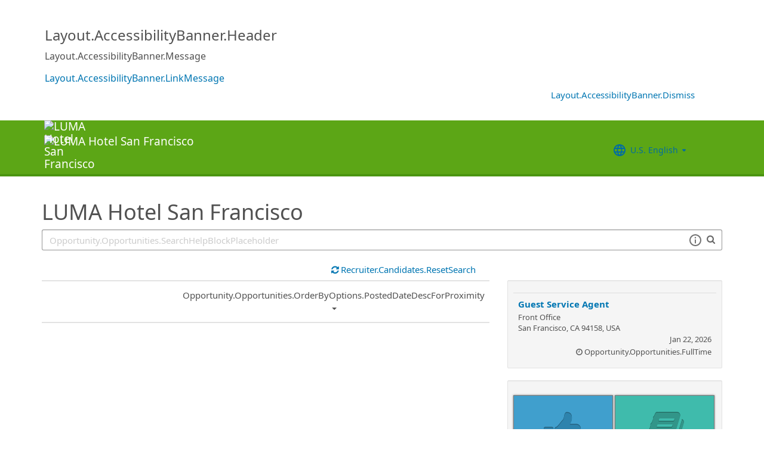

--- FILE ---
content_type: text/html; charset=utf-8
request_url: https://recruiting2.ultipro.com/STA1019/JobBoard/d3dd49c9-2570-4a8c-a51a-290f94e59d95
body_size: 38856
content:

<!DOCTYPE html>
<html id="PageHtml">
<head>
    <title data-bind="text: title()"></title>

    
    <meta http-equiv="X-UA-Compatible" content="IE=edge" />
<meta charset="utf-8" />
<meta name="viewport" content="width=device-width, initial-scale=1" />

<meta http-equiv="Cache-Control" content="no-cache, must-revalidate, no-store" />
<meta http-equiv="Expires" content="Wed, 24 Dec 2025 00:27:52 GMT" />
<meta http-equiv="Pragma" content="no-cache" />

<link rel="icon" href="data:;base64,iVBORw0KGgo=">

        <iframe id="_as" style="display: none" src="/STA1019/JobBoard/d3dd49c9-2570-4a8c-a51a-290f94e59d95/AnonymousSessionCheck"></iframe>

    

<link rel="stylesheet" href="https://rec-cdn-prod.cdn.ultipro.com/rec-web/f707927c2a4b056cec77de55fb695d3f42ef382d/site.css" />
<link rel="stylesheet" href="https://rec-cdn-prod.cdn.ultipro.com/rec-web/f707927c2a4b056cec77de55fb695d3f42ef382d/bootstrap-extensions.min.css" />


    <link href="/STA1019/JobBoard/d3dd49c9-2570-4a8c-a51a-290f94e59d95/Styles/BrandingSettings?brandId=6c310e2d-6a64-404d-9ded-1c72dce0df41&amp;m=638835404037780000" rel="stylesheet" />

<script src="https://rec-cdn-prod.cdn.ultipro.com/rec-web/f707927c2a4b056cec77de55fb695d3f42ef382d/jqueryBundle.min.js"></script>
<script src="https://rec-cdn-prod.cdn.ultipro.com/rec-web/f707927c2a4b056cec77de55fb695d3f42ef382d/tinymceBundle.js"></script>
<script src="https://rec-cdn-prod.cdn.ultipro.com/rec-web/f707927c2a4b056cec77de55fb695d3f42ef382d/reactBundle.js"></script>
<script src="https://rec-cdn-prod.cdn.ultipro.com/rec-web/f707927c2a4b056cec77de55fb695d3f42ef382d/jslib.min.js"></script>
<script src="https://rec-cdn-prod.cdn.ultipro.com/rec-web/f707927c2a4b056cec77de55fb695d3f42ef382d/react-components.min.js"></script>
<script src="https://rec-cdn-prod.cdn.ultipro.com/rec-web/f707927c2a4b056cec77de55fb695d3f42ef382d/bootstrapBundle.min.js"></script>


        <link rel="stylesheet" href="https://ignite.cdn.ultipro.com/dls-cdn/ignite/v7.13.3/tokens/fonts/noto/ignite-fonts-noto-hinted-cdn.css" />
        <link rel="stylesheet" href="https://ignite.cdn.ultipro.com/dls-cdn/ignite/v7.13.3/tokens/fonts/volte/ignite-fonts-volte-cdn.css" />
        <link rel="stylesheet" href="https://ignite.cdn.ultipro.com/dls-cdn/ignite/v7.13.3/tokens/css/ignite-tokens.css" />
        <script type="module" src="https://ignite.cdn.ultipro.com/dls-cdn/ignite/v7.13.3/web-components/ignite/ignite.esm.js"></script>
        <script type="module" src="https://ignite.cdn.ultipro.com/dls-cdn/ignite/v7.13.3/web-components/ignite/ignite.js"></script>
    <script type="module" src="https://rec-cdn-prod.cdn.ultipro.com/rec-web/f707927c2a4b056cec77de55fb695d3f42ef382d/npm-imports.js"></script>


<script src="https://rec-cdn-prod.cdn.ultipro.com/rec-web/f707927c2a4b056cec77de55fb695d3f42ef382d/site.min.js"></script>
<script src="https://rec-cdn-prod.cdn.ultipro.com/rec-web/f707927c2a4b056cec77de55fb695d3f42ef382d/siteBundle.js" type="module"></script>

    

    <script>
    (function() {
        Recruiting.TenantFeatureToggle.setFeatureToggles(["CandidateSearchFullNameMatch","IncreaseOfferLetterMaxLength","JobBoardSettingsUpdate","OfferContactMergeTags","EnableCsrSessionManagement","TwitterSwitch","ScreeningQuestionHashFilter","EWSMigration","ConfigurableCountryQuestions","TenantSpecificMailgunDomain","UpdateAssessmentEmail2025","GlobalDate","SalaryRangeFields","ReferenceDataUniqueCacheKey","SkipScreeningQuestionsDraftValidations","ApplicationIncorrectNameTextChanges","DiagnosticsServiceAccountReset","SmsWelcomeMessage","FrenchGoToOfferLetterMergeTag","EnableDaDkLocale","EnableEnCALocale","JobsFromSearch","ReplaceTenantSeasonedGuids","SmsWeb","AssessmentLinkRequestOpp","ApplicantEmployeeReferralsReindex","ReindexForSortApplicationsByAssessmentStatus","CandidateMatchHideScoreWarningMessage","CopyApplicants","EnableLaunchDarkly","OfferMergeTagsEnhancements","ResumeEnhancements2025","EducationDates","OpportunityTranslationEnhancements","PhysicalLocationSyncEnhancements","ExternalApplyId","ReindexForSearchableApplicationQuestionHash","EnableAotJsBundling","HireDetailsLink","ShowOnbLinkForGlobalHiresOnJobBoard","NewEEOCIdentificationText","PositionAutomation","MxEmailScheduleModal","UkgAuthNInternal","PositionAutomationSyncOnFutureDates","TinyMCEValidateExtraTags","CompanyNameForAutoFeed","AddToIdentities","ValidateInactiveLocationsInHireDetails","SyncZipCodeForTaxLocations","SharedPools","CurrencySymbolFormatOnOpportunityNotificationMessage","SyncPositionAutomationOnRecEnable","SupportRelayStateInSso","RecHMAllowManageDocumentsForInternalCandidates","DmpUpload","ViewMoreJobLocationFilter","MergeCandidates","BatchRejectApplications","PostCandAPILookupBeforeSave","EnableRecCdn","RecruitingProcessFilterReindex","OfferMergeTagsTinyMce","SmsCandidateSync","CandidateMatchScoreVisibility","CandidateDetailsActions","LocalizationEnabled","ScheduleInterviewOnUnpostedOpportunity","PreferredName","ShowAllLocationsInOpportunityList","PositionAutomationSync","OfferEditsWithApproval","BulkDisposition","EnableSvSeLocale","ScreeningQuestionTranslations","OpportunityJustificationCommentsFix","DelayNotificationViewToggle","RecruitmentFireJobSync","WelcomeEmail","ResumeColumn","USFedContractorUpdates2024","IndeedQuestionsFormatVersion1","FilterGroup","ApplicationSubmittedFilter","EditEmail","ArcGisWithAuth","LongerRequisitionNumber","OfferAttachments","RehireIndicator","IndeedApplyFixDupEmail","LatestOFCCPForm","EnableFrFrLocale","CandidateStatusAtTimeOfHire","UkgAuthNEntitlementOutbound","JobLocationType","ProjectAndShiftFields","CalendarNameInInterviewNotes","EnableNlNlLocale","LatestReference","CandidateDetailRank","SendRehiresToOnboarding","OfferActivityFilter","OldPostToLinkedInDeprecated","OfferContactPhoneNumberDefault","HireFromOffer","ProfessionalExperienceDate","ReindexCandidateTags","SmsWebPhoneRelease","SyncActivatedPosition","IndeedQuestionsAcceptMultipleSchemaVersions","PostToLinkedInWidget","SendGlobalHiresToOnboarding","RecruitmentFireLocationSync","OpportunityScoreIncrease","EditAssessmentPackagesOnPublishedOpps","OppAuthNIdentity","IndeedResumeFields","DmpUploadMigration","EnableItItLocale","BulkDispositionCandidateApps","MxDispositionModal","MXExperience","SortApplicationsByAssessmentStatus","ScreeningQuestionLastUpdatedReindex","CandidateEngagementMay","UkgAuthNInternalForArcGisOutbound","ScreeningQuestionGroups","ApplicationSubmittedFilterReindex","FilterApplicationsByAssessmentScore","CandidateMatchGA","CandidateEngagementAugust","SmsWebPhoneReassign","AssessmentIntegration","PersonFireSyncUsersAndLogins","enable-recruiting-opportunity-status-audits","enable-recruiting-manage-client-ukg-authn","enable-recruiting-ucc-toggle-deprecation","enable-recruiting-email-translations","enable-recruiting-email-translations-phase2","enable-recruiting-sovren-retry","enable-recruiting-apply-number-validate","enable-recruiting-bgc-integration-names-sanitization","enable-recruiting-indeed-job-sync-location-type-fix","enable-wait-for-search-refresh","enable-recruiting-application-question-status","enable-recruiting-offer-mergetag-employeetype","enable-recruiting-improved-opportunity-close-performance","enable-recruiting-indeed-job-sync-error-messages","enable-recruiting-position-automation-diagnostics","enable-recruiting-candidate-preferred-locale-notification-tokens","enable-recruiting-launch-darkly-demo","enable-recruiting-remove-hireright-duplicate-security-headers","enable-recruiting-job-board-integration-settings-warning-modal","enable-recruiting-optimized-easy-apply-applications-query","enable-recruiting-position-automation-people-fabric-api","enable-recruiting-check-before-linkedin-publish","enable-recruiting-project-search-full-name-match","disable-recruiting-send-automated-emails-on-closed-opportunity","enable-recruiting-check-before-linkedin-cleanup","enable-recruiting-leave-of-absence","disable-recruiting-duplicate-hire-processing","enable-recruiting-indeed-job-sync-api","SyncJobsFromOdata","SyncCoreEmployeeRolesIndependentOfCandidateSync","SyncCoreTranslations","EnableMetricsLogging","OfflineTokenIntrospection","EnableArcGisProxy","ReportsForSupport","ManageClientOppRealm","TenantSecondaryReads","CallerMemberForMongoTraceLogs","EnableSnapshotReadConcern","UltiProServiceClientCircuitBreaker","PreventDuplicateSynchedReferenceData","ReduceDbFullDocumentReplace","EESyncSkipFailedPages","DisableEntityReferences","DisableV1Api","ThirdPartyIntegrationApiOptimized","TrsEnabled","ConsumeCoreMergeEvents","DmpCorrelationSync","TmsDepreciation"]);
    })();
</script>

    <script>
    (function() {
        var featureSettings = [{"Name":"Recruitment.CandidateConsent","EnabledFeatures":[]},{"Name":"Recruitment.OpportunityManagement.PageFeatures","EnabledFeatures":["PersonalizedJobSearch","ShareOnTwitter"]},{"Name":"Recruitment.OpportunityManagement.PublishingAndJobBoards","EnabledFeatures":["FeaturedOpportunities","IncludeHiringManagersInOnboardingOwnerField"]},{"Name":"Recruitment.CandidateInformation","EnabledFeatures":["CandidateReferences","TextMessaging","CandidateMerge","EditCandidateEmailAddress","WelcomeMessage"]},{"Name":"Recruitment.Offers","EnabledFeatures":["Parallel","Edits","UserLocale"]},{"Name":"Recruitment.Organization","EnabledFeatures":["SendRehiresToOnboarding"]},{"Name":"Recruitment.Accessibility","EnabledFeatures":["Accessibility"]},{"Name":"Recruitment.Interviews","EnabledFeatures":["CalendarIntegration","ScheduleMeeting"]}];

        var featureSettingsConfigurationGroups = featureSettings.map(function(g) {
            return new Recruiting.FeatureSettingsConfigurationGroup(g.Name, g.EnabledFeatures);
        });

        Recruiting.FeatureSettings.init(featureSettingsConfigurationGroups);
    })();
</script>

    


        <script>
            let data = {
                visitor: {
                    id: "External-Rec-User",
                    rec_isRecruitmentAdministrator: false,
                    rec_isRecruiter: false,
                    rec_isHiringManager: false,
                    rec_environment: "recruiting2.ultipro.com",
                    locale: "en-US"
},
                account: {
                    id: US.utils.po.getFirstSevenChars("STA1019"),
                    tenantAlias: "STA1019"
                            },
                excludeAllText: true,
                disableGuides: false
            }
            US.utils.po.init("cfb570dc-23df-45bd-5089-5be6acfaa92b");
            pendo.initialize(data);

            function updatePendoUrl() {
                pendo.location.addTransforms([
                    {
                        attr: 'search',
                        action: 'AllowOnlyKeys',
                        data: US.utils.ga.whiteListedUrlTerms
                    },
                    {
                        attr: 'search',
                        action: 'AddTo',
                        data: function () {
                            const url = new URL(window.location.href);
                            if ((false && url.pathname.includes('OpportunityApplicants'))
                                || (false && url.pathname.includes('Pools'))
                                || (false && (url.pathname.includes('Recruiter/Candidates') || url.pathname.includes('CandidateAdd')))
                                || (false && url.pathname.includes('CandidateDetail'))
                                || (false && url.pathname.includes('OfferList'))
                                || (false && (url.pathname.includes('OfferDetail') || url.pathname.includes('OfferCreate')))
                                || (false && url.pathname.includes('OpportunityList'))
                                || (false && (/JobBoard\/[^\/]*\/Candidate\/ViewPresence[^\/]*$/.test(url.pathname)
                                     || /JobBoard\/[^\/]*\/ApplicationAssessments[^\/]*$/.test(url.pathname) || /JobBoard\/[^\/]*\/CandidateOffer[^\/]*$/.test(url.pathname)
                                     || /JobBoard\/[^\/]*\/References\/ViewReferences[^\/]*$/.test(url.pathname)  || /JobBoard\/[^\/]*\/CandidateInterviewScheduling\/SelfSchedule[^\/]*$/.test(url.pathname)))
                                || (false &&
                                        (/JobBoard\/[^\/]*\/?$/.test(url.pathname) ||
                                            /JobBoard\/[^\/]*\/OpportunityDetail[^\/]*$/.test(url.pathname) || url.pathname.includes('Accessibility')
                                            || url.pathname.includes('Dashboard') || /JobBoard\/[^\/]*\/JobSearchAgent[^\/]*$/.test(url.pathname)
                                   ))) {
                                            return { 'mx': '1' };
                                       }
                                },
                    }
                ]);
            }

            $(window).on('load', function () {
                setTimeout(updatePendoUrl, 10);
            });
        </script>
    
    



    <!-- Google Tag Manager -->
<script>
    (function(w,d,s,l,i){w[l]=w[l]||[];w[l].push({'gtm.start':
    new Date().getTime(),event:'gtm.js'});var f=d.getElementsByTagName(s)[0],
    j=d.createElement(s),dl=l!='dataLayer'?'&l='+l:'';j.async=true;j.src=
    'https://www.googletagmanager.com/gtm.js?id='+i+dl;f.parentNode.insertBefore(j,f);
    })(window,document,'script','dataLayer', 'GTM-TRJP8TD');
</script>
<!-- End Google Tag Manager -->

    <script>
     $(function() {
         $('<input name="__RequestVerificationToken" type="hidden" value="CfDJ8JDNID-PN3lMpS-pa-XRsvBHuERH20YYwly3Q8tTa9h-iWmGVxYh7SbLvBdhfqfl2ifCua9AEstVoSyMEZC4L2FbQIYyWXuhbrmvgipV-pUJsMX_5n_Vluv_nrRJXHIhpLv9rSlkM4hlMG4-Qw8JbIA" />').appendTo("body");
     });
     
     $(document).ajaxSend(function (event, xhr, options) {
         if (['GET', 'HEAD'].indexOf(options.type) === -1) {
             xhr.setRequestHeader('X-RequestVerificationToken', $('input[name="__RequestVerificationToken"]').val());
         }
     });
 </script>

        <script type="text/javascript">
        (function (h, o, u, n, d) {
            h = h[d] = h[d] || { q: [], onReady: function (c) { h.q.push(c) } }
            d = o.createElement(u); d.async = 1; d.src = n
            n = o.getElementsByTagName(u)[0]; n.parentNode.insertBefore(d, n);
        })
        (window, document, 'script', 'https://www.datadoghq-browser-agent.com/eu1/v5/datadog-rum.js', 'DD_RUM');
        /**
         * Checks if currentUrl matches any pattern in the whitelist (supports '*' as wildcard)
         * param {string[]} whitelist - Array of patterns (may include '*')
         * param {string} currentUrl - URL to check
         * returns {boolean}
         */
        function isUrlWhitelisted(whitelist, currentUrl) {
            return whitelist.some(function(pattern) {
                // Escape regex special chars except *
                var regexPattern = pattern.replace(/[.+?^${}()|[\]\\]/g, '\\$&').replace(/\*/g, '.*');
                var regex = new RegExp(regexPattern);
                return regex.test(currentUrl);
            });
        }

        var rumReplaySessionEnabled = false;
        var rumReplayWhiteList = [];
            rumReplayWhiteList.push("JobBoard/*/OpportunityApply");
        var isReplayAllowed = rumReplaySessionEnabled ? isUrlWhitelisted(rumReplayWhiteList, window.location.pathname) : false;
        var rumSessionRate = rumReplaySessionEnabled ? 100 : 50;
        var rumReplayRate = isReplayAllowed ? 100 : 0;

        window.DD_RUM.onReady(function () {
            if (!isReplayAllowed) {
                window.DD_RUM.stopSessionReplayRecording();
            }
            
            window.DD_RUM.init({
                clientToken: 'pub49cc788d96f6d1f8f20c5d6f19aa242c',
                applicationId: '0d864a82-3281-41ce-bbf9-801162b05695',
                site: 'datadoghq.eu',
                service: 'rec-prod-las',
                env: 'prod',
                version: 'f707927c2a4b056cec77de55fb695d3f42ef382d',
                sessionSampleRate: rumSessionRate,
                sessionReplaySampleRate: rumReplayRate,
                startSessionReplayRecordingManually: true,
                trackUserInteractions: true,
                trackResources: true,
                trackLongTasks: true,
                defaultPrivacyLevel: 'mask-user-input',
                // https://docs.datadoghq.com/real_user_monitoring/connect_rum_and_traces/?tab=w3ctracecontext#how-are-rum-resources-linked-to-traces
                allowedTracingUrls: [{ match: (url) => 'arcgis,cronofy,campaign-management'.split(',').map(t => t.trim()).every(t => !url.includes(t)), propagatorTypes: ["tracecontext"] }],
                beforeSend: (event, context) => {
                    //https://docs.datadoghq.com/real_user_monitoring/browser/modifying_data_and_context#enrich-and-control-rum-data
                    event.view.url = event.view.url.replace("/CandidateSearch=[^&]*/", "CandidateSearch=REDACTED"); //candidate search may contain PII
                    event.view.url = event.view.url.replace("/as=[^&]*/", "as=REDACTED"); //application search may contain PII
                }
            });

            //set user context
            window.DD_RUM.setUser({
                id: "",
                featureToggles: "CandidateSearchFullNameMatch,IncreaseOfferLetterMaxLength,JobBoardSettingsUpdate,OfferContactMergeTags,EnableCsrSessionManagement,TwitterSwitch,ScreeningQuestionHashFilter,EWSMigration,ConfigurableCountryQuestions,TenantSpecificMailgunDomain,UpdateAssessmentEmail2025,GlobalDate,SalaryRangeFields,ReferenceDataUniqueCacheKey,SkipScreeningQuestionsDraftValidations,ApplicationIncorrectNameTextChanges,DiagnosticsServiceAccountReset,SmsWelcomeMessage,FrenchGoToOfferLetterMergeTag,EnableDaDkLocale,EnableEnCALocale,JobsFromSearch,ReplaceTenantSeasonedGuids,SmsWeb,AssessmentLinkRequestOpp,ApplicantEmployeeReferralsReindex,ReindexForSortApplicationsByAssessmentStatus,CandidateMatchHideScoreWarningMessage,CopyApplicants,EnableLaunchDarkly,OfferMergeTagsEnhancements,ResumeEnhancements2025,EducationDates,OpportunityTranslationEnhancements,PhysicalLocationSyncEnhancements,ExternalApplyId,ReindexForSearchableApplicationQuestionHash,EnableAotJsBundling,HireDetailsLink,ShowOnbLinkForGlobalHiresOnJobBoard,NewEEOCIdentificationText,PositionAutomation,MxEmailScheduleModal,UkgAuthNInternal,PositionAutomationSyncOnFutureDates,TinyMCEValidateExtraTags,CompanyNameForAutoFeed,AddToIdentities,ValidateInactiveLocationsInHireDetails,SyncZipCodeForTaxLocations,SharedPools,CurrencySymbolFormatOnOpportunityNotificationMessage,SyncPositionAutomationOnRecEnable,SupportRelayStateInSso,RecHMAllowManageDocumentsForInternalCandidates,DmpUpload,ViewMoreJobLocationFilter,MergeCandidates,BatchRejectApplications,PostCandAPILookupBeforeSave,EnableRecCdn,RecruitingProcessFilterReindex,OfferMergeTagsTinyMce,SmsCandidateSync,CandidateMatchScoreVisibility,CandidateDetailsActions,LocalizationEnabled,ScheduleInterviewOnUnpostedOpportunity,PreferredName,ShowAllLocationsInOpportunityList,PositionAutomationSync,OfferEditsWithApproval,BulkDisposition,EnableSvSeLocale,ScreeningQuestionTranslations,OpportunityJustificationCommentsFix,DelayNotificationViewToggle,RecruitmentFireJobSync,WelcomeEmail,ResumeColumn,USFedContractorUpdates2024,IndeedQuestionsFormatVersion1,FilterGroup,ApplicationSubmittedFilter,EditEmail,ArcGisWithAuth,LongerRequisitionNumber,OfferAttachments,RehireIndicator,IndeedApplyFixDupEmail,LatestOFCCPForm,EnableFrFrLocale,CandidateStatusAtTimeOfHire,UkgAuthNEntitlementOutbound,JobLocationType,ProjectAndShiftFields,CalendarNameInInterviewNotes,EnableNlNlLocale,LatestReference,CandidateDetailRank,SendRehiresToOnboarding,OfferActivityFilter,OldPostToLinkedInDeprecated,OfferContactPhoneNumberDefault,HireFromOffer,ProfessionalExperienceDate,ReindexCandidateTags,SmsWebPhoneRelease,SyncActivatedPosition,IndeedQuestionsAcceptMultipleSchemaVersions,PostToLinkedInWidget,SendGlobalHiresToOnboarding,RecruitmentFireLocationSync,OpportunityScoreIncrease,EditAssessmentPackagesOnPublishedOpps,OppAuthNIdentity,IndeedResumeFields,DmpUploadMigration,EnableItItLocale,BulkDispositionCandidateApps,MxDispositionModal,MXExperience,SortApplicationsByAssessmentStatus,ScreeningQuestionLastUpdatedReindex,CandidateEngagementMay,UkgAuthNInternalForArcGisOutbound,ScreeningQuestionGroups,ApplicationSubmittedFilterReindex,FilterApplicationsByAssessmentScore,CandidateMatchGA,CandidateEngagementAugust,SmsWebPhoneReassign,AssessmentIntegration,PersonFireSyncUsersAndLogins,enable-recruiting-opportunity-status-audits,enable-recruiting-manage-client-ukg-authn,enable-recruiting-ucc-toggle-deprecation,enable-recruiting-email-translations,enable-recruiting-email-translations-phase2,enable-recruiting-sovren-retry,enable-recruiting-apply-number-validate,enable-recruiting-bgc-integration-names-sanitization,enable-recruiting-indeed-job-sync-location-type-fix,enable-wait-for-search-refresh,enable-recruiting-application-question-status,enable-recruiting-offer-mergetag-employeetype,enable-recruiting-improved-opportunity-close-performance,enable-recruiting-indeed-job-sync-error-messages,enable-recruiting-position-automation-diagnostics,enable-recruiting-candidate-preferred-locale-notification-tokens,enable-recruiting-launch-darkly-demo,enable-recruiting-remove-hireright-duplicate-security-headers,enable-recruiting-job-board-integration-settings-warning-modal,enable-recruiting-optimized-easy-apply-applications-query,enable-recruiting-position-automation-people-fabric-api,enable-recruiting-check-before-linkedin-publish,enable-recruiting-project-search-full-name-match,disable-recruiting-send-automated-emails-on-closed-opportunity,enable-recruiting-check-before-linkedin-cleanup,enable-recruiting-leave-of-absence,disable-recruiting-duplicate-hire-processing,enable-recruiting-indeed-job-sync-api",
                roles: "",
                tenantAlias: "STA1019"
            });
            window.DD_RUM.startSessionReplayRecording({ force: !!isReplayAllowed });
        });
    </script>

</head>
<body class="jobboardview-controller candidate-layout ">
    <ukg-ignite-shell theme="classic" class="branded-layout" default-translation-path enable-cdn-path use-latest-cdn language="en-US">
    <!-- Google Tag Manager (noscript) -->
<noscript>
    <iframe src="https://www.googletagmanager.com/ns.html?id=GTM-TRJP8TD"
            height="0" width="0" style="display:none;visibility:hidden"></iframe>
</noscript>
<!-- End Google Tag Manager (noscript) -->

        <a class="sr-only sr-only-focusable" id="skipLink" tabindex="0" data-i18n="Common.SkipLink"></a>
            <div id="PageContent" style="visibility: hidden">
                <header role="banner">
                        <div id="AccessibilityBannerWrapper">
                            <react-ko-bridge params="component: 'Recruiting.Rct.Containers.Candidate.AccessibilityBanner',
                    props: {
                        'fetchCookieFunc': $.cookie,
                        'setCookieFunc': $.cookie,
                        'removeCookieFunc': $.removeCookie,
                        'accessibilityUrl': accessibilityUrl,
                        'resetCookie': resetCookie,
                        'isModernStyleEnabled': isModernStyleEnabled
                             }">
                            </react-ko-bridge>
                        </div>



<nav class="navbar navbar-candidate navbar-static-top" data-automation="navbar" data-i18n="[aria-label]Layout.NavigationAriaLabel">
    <div class="container">
        <div class="navbar-header">
            <a target="_blank" href="http://lumahotelsf.com/" class="navbar-brand">
                    <img class="small-logo logo" src="/STA1019/JobBoard/d3dd49c9-2570-4a8c-a51a-290f94e59d95/Styles/GetSmallHeaderLogo?brandId=6c310e2d-6a64-404d-9ded-1c72dce0df41&amp;m=638835404037780000" alt="LUMA Hotel San Francisco" data-automation="navbar-small-logo" />
                    <img class="large-logo logo" src="/STA1019/JobBoard/d3dd49c9-2570-4a8c-a51a-290f94e59d95/Styles/GetLargeHeaderLogo?brandId=6c310e2d-6a64-404d-9ded-1c72dce0df41&amp;m=638835404037780000" alt="LUMA Hotel San Francisco" data-automation="navbar-large-logo" />
            </a>
            
                <button type="button" class="navbar-toggle" data-toggle="collapse" data-target="#navbar-collapse" aria-labelledby="navbar-menu-label">
                    <span class="icon-bar"></span>
                    <span class="icon-bar"></span>
                    <span class="icon-bar"></span>
                </button>
                <span id="navbar-menu-label" class="sr-only" data-i18n="Layout.Menu.MenuLabel"></span>
        </div>
        
        <div id="navbar-collapse" class="collapse navbar-collapse">
            <ul class="nav navbar-nav navbar-right" >


                    <li class="find-opps-link ">
                        <ukg-button manual-color="true" class="brandingbutton" id="OpportunitiesMenuButton" data-automation="opportunities-menu-button" onclick="window.location=&#x27;/STA1019/JobBoard/d3dd49c9-2570-4a8c-a51a-290f94e59d95&#x27;" emphasis="low" data-i18n="Layout.Menu.Opportunities" data-bind="attr: {'aria-label': $.t('Layout.Menu.Opportunities') }" role="link"></ukg-button>
                    </li>


<li id="LanguagePicker">
    <ukg-button manual-color="true" class="brandingbutton" id="languageMenubutton" data-bind="menudropdownListener: { targetId: 'languageMenuContainer' }" data-automation="selected-language-picker-link" emphasis="low" child-icon="menu-caret-down" aria-expanded="False" data-i18n="[tooltip-text]Layout.LanguageLabel" parent-icon="language">
        <span class="brandingbutton" data-bind="text: selectedLanguage().Name"></span>
    </ukg-button>
    <ukg-menu fixed-height="large" id="languageMenuContainer" data-bind="foreach: languages" selectable>
        <!-- ko if: $data.Code=='zh-CN'-->
        <ukg-menu-item data-automation="language-picker-link" data-bind="click: $parent.selected, attr: { value: $data.Code, selected: $parent.selectedLanguage() == $data, 'lang': $data.Code, 'aria-label': $.t('Layout.Menu.ChineseLabel')}, text: $data.Name"></ukg-menu-item>
        <!-- /ko --> 
        <!-- ko ifnot: $data.Code=='zh-CN'-->
        <ukg-menu-item data-automation="language-picker-link" data-bind="click: $parent.selected, attr: {value: $data.Code, selected: $parent.selectedLanguage() == $data, 'lang': $data.Code}, text: $data.Name"></ukg-menu-item>
        <!--/ko-->
    </ukg-menu> 
</li>

<script>
    $(function () {
        var languageSelectionViewModel = new US.Common.LanguageSelectionViewModel({
            languages: [{"Id":"34e329e5-6e83-4e59-8879-c3e39f6229c9","Code":"en-GB","Name":"British English"},{"Id":"af699467-de1c-4eab-9e4c-50c426dc961e","Code":"en-CA","Name":"CA English"},{"Id":"4472ce4a-c88e-4f40-a36b-6df8b7daa5df","Code":"da-DK","Name":"Danish"},{"Id":"841f2814-4f6e-4a37-8a07-75c5af9d0bd7","Code":"de-DE","Name":"Deutsch"},{"Id":"941d6a52-139f-4baa-b558-0428b5059917","Code":"nl-NL","Name":"Dutch"},{"Id":"748993d4-7fd4-4146-ab17-f35423768200","Code":"es-ES","Name":"Español"},{"Id":"5266ab6b-200e-4152-bebd-40923f952d6d","Code":"fr-FR","Name":"FR French"},{"Id":"fba4253d-2c6e-4836-81e6-0a2d25e951a5","Code":"fr-CA","Name":"Français Canadien"},{"Id":"03863089-9c60-4a70-b6e4-fd9d43d66ad4","Code":"it-IT","Name":"Italian"},{"Id":"e8d5efd6-13ed-45a7-878b-e126688640ef","Code":"pt-BR","Name":"Português do Brasil"},{"Id":"33563062-7a8b-4c15-baab-9aa319ce3fa6","Code":"sv-SE","Name":"Swedish"},{"Id":"18a64832-04e6-4a1c-a9fd-770bb7beeec8","Code":"en-US","Name":"U.S. English"},{"Id":"a9a1fec2-e7f4-4795-981a-6150938b570e","Code":"zh-CN","Name":"简体中文"}],
            selectedLanguageCode: "en-US",
            changeUserLanguageUrl: "/STA1019/JobBoard/d3dd49c9-2570-4a8c-a51a-290f94e59d95/Layout/ChangeUserLanguage"
        });

        ko.applyBindings(languageSelectionViewModel, $("#LanguagePicker")[0]);
    });
</script>
                    <li>
                        <ukg-button  manual-color="true" class="brandingbutton" id="SignInButton" onclick="window.location=&#x27;/STA1019/JobBoard/d3dd49c9-2570-4a8c-a51a-290f94e59d95/Account/Login?cancelUrl=http%3A%2F%2Frecruiting2.ultipro.com%2FSTA1019%2FJobBoard%2Fd3dd49c9-2570-4a8c-a51a-290f94e59d95&#x27;" emphasis="low" data-i18n="Layout.Menu.LogIn" data-bind="attr: {'aria-label': $.t('Layout.Menu.LogIn') }" role="link"></ukg-button>
                    </li>
            </ul>
        </div>
    </div>
</nav>


                </header>
                <main>
                    <div class="index-action">
                        <div id="PageContainer" class="container">
                            <div id="GlobalNotificationContainer">
                                <global-notification></global-notification>
                            </div>
                            
    <link rel="stylesheet" href="https://js.arcgis.com/4.32/esri/themes/light/main.css" />
    <script src="https://js.arcgis.com/4.32/"></script>


<div id="OpportunitiesContainer">
    <div>
        <react-ko-bridge params="component:'Recruiting.Rct.Containers.Candidate.CandidateConsentBanner',
                         props:{
                            'showAlert': false,
                            'consentUrl': '/STA1019/JobBoard/d3dd49c9-2570-4a8c-a51a-290f94e59d95/CandidateConsent'
                         }">
        </react-ko-bridge>
        <div class="row">
            <div class="col-md-24">
                <h1 data-automation="job-board-title" class="job-board-title" data-bind="text: jobBoard.Name"></h1>
            </div>
        </div>
        <div role="search" class="row">
            <div data-bind="css: { 'col-md-24': !shouldShowMap() || geoServiceUnavailable(), 'col-md-12': shouldShowMap() && !geoServiceUnavailable() }">
                <div class="form-group">
                    <!-- ko if: shouldShowMap() -->
                    <label id="searchInputLabel" for="SearchInput" class="search-label" data-i18n="Opportunity.Opportunities.SearchLabel"></label>
                    <!-- /ko -->
                    <span class="typeahead-group typeahead-group-right search-input-group">
                        <div class="right-inner-addon dropdown">
                            <!-- onmouseup event is needed in order set focus because the filter components steal the mousedown event and thus prevent ie from properly setting focus on input element -->
                            <input id="SearchInput" onmouseup="this.focus()" data-automation="search-textbox" class="form-control" type="text" data-bind="textInput: searchQuery, event: { keyup: searchInputKeyPress }, attr: { placeholder: $.t('Opportunity.Opportunities.SearchHelpBlockPlaceholder'), 'aria-label': $.t('Opportunity.Opportunities.SearchLabelWhatJob') }" maxlength="100">
                            <div class="search-tips-target" data-bind="component: {
                                         name: 'react-ko-bridge',
                                         params: { 'component': 'Recruiting.Rct.Components.Atoms.SearchTips', 'props' :{ 'dropdownClassName': 'jobboard-dropdown' } }
                                     }">
                            </div>
                        </div>
                        <span class="typeahead-addon typeahead-addon-right" data-automation="typeahead-search" data-bind="ifnot: showClearButton"><i aria-hidden="true" class="fa fa-search muted"></i></span>
                        <span role="button" tabindex="0" class="typeahead-addon typeahead-addon-right" data-automation="searchinput-clear" data-bind="visible: showClearButton,click: clearSearchInput, event: { keypress: clearSearchInput }">
                            <i data-bind="attr: { 'aria-label': $.t('Common.Clear') }" class="fa fa-times"></i>
                        </span>
                    </span>
                </div>
            </div>
            <!-- ko if: shouldShowMap() && !geoServiceUnavailable() -->
            <div class="col-md-12">
                <div class="form-group">
                    <label for="WhereInput" class="search-label" data-i18n="Opportunity.Opportunities.WhereLabel"></label>
                    <!-- onmouseup event is needed in order set focus because the filter components steal the mousedown event and thus prevent ie from properly setting focus on input element -->
                    <input id="WhereInput" aria-controls="search-results" role="combobox" aria-autocomplete="list" class="form-control" onmouseup="this.focus()" aria-hidden="true"
                           data-bind="typeahead: {items: 5, minLength: 1, value:'Id', remote: arcGisSuggestUrl, requestType: 'GET', option: 'text', selectedValue: selectedCandidate, showSearchIcon:true, showClearButton: true, useNumberResultsStatusMessage: true, revertOnUnselected: true}, onSelected: onSelected.bind($data), attr:{placeholder: $.t('Opportunity.Opportunities.WhereHelpBlock'), 'aria-label': $.t('Opportunity.Opportunities.WhereAria')}"
                           data-automation="location-address-selector" />
                </div>
            </div>
            <!-- /ko -->
        </div>
    </div>
    <div role="region" data-bind="visible: shouldShowMap(), attr: { 'aria-label': $.t('Opportunity.Opportunities.Map') }">
        <div id="viewDiv" data-automation="map"></div>
    </div>
    <div>
        <div class="row">
            <div class="pl-0 pr-0" role="region" data-bind="attr: { 'aria-label': $.t('Opportunity.Opportunities.FilterOpportunities') }, css: { 'col-md-24 col-sm-24 col-xs-24': showFullWidth(), 'col-md-16 col-sm-24 col-xs-24': !showFullWidth() }">
                <div class="col-md-21 col-sm-24 col-xs-24">
                    <jobboard-filter-panel params="filtersUrl: '/STA1019/JobBoard/d3dd49c9-2570-4a8c-a51a-290f94e59d95/JobBoardView/GetFilters',
                        typeaheadOptionsUrl: '/STA1019/JobBoard/d3dd49c9-2570-4a8c-a51a-290f94e59d95/JobBoardView/GetTypeaheadOptions',
                        parentQuery: opportunityQuery,
                        shouldInvalidate: shouldInvalidateSubscribers,
                        onFiltersReady: filtersUpdated.bind($root),
                        onFiltersChange: filtersUpdated.bind($root),
                        getFilterIdentifierCallback: getFilterIdentifier.bind($root),
                        getSearchFilterSearchFragmentCallback: getSearchFilterSearchFragment.bind($root),
                        hydratedFilterValues: hydratedFilterValues,
                        shouldRehydrate: shouldRehydrate,
                        shouldReset: shouldReset,
                        maxSelectedFilter: 10">
                    </jobboard-filter-panel>
                </div>
                <div class="col-md-3 no-left-gutter">
                    <div class="pull-right reset">
                        <react-ko-bridge params="component: 'Recruiting.Rct.Components.Atoms.Button',
                            props: {
                                'buttonType': 'link',
                                'text': $.t('Recruiter.Candidates.ResetSearch'),
                                'onClick': resetSearch,
                                'icon': 'fa-refresh',
                                'dataAutomation': 'reset-button'
                            }">
                        </react-ko-bridge>
                    </div>
                </div>
            </div>
            <div data-bind="if: !showFullWidth()">
                <div class="col-xs-12 col-md-8">
                    <p class="hidden-xs hidden-sm" data-bind="visible: showAddJobSearchAgent">
                        <button class="btn btn-primary btn-block" data-automation="create-job-search-agent-link" data-bind="disable: disableCreateJobAlert(), click: createJobSearchAgent"><span class="fa fa-envelope-o"></span> <span data-i18n="Opportunity.Opportunities.JobSearchAgent.Activate"></span></button>
                    </p>
                </div>
            </div>
            <!-- ko if: showAddJobSearchAgent() && showFullWidth() -->
            <div class="col-md-8 col-sm-24 col-xs-24">
                <p class="hidden-xs hidden-sm">
                    <button class="btn btn-primary btn-block" data-automation="create-job-search-agent-link" data-bind="disable: disableCreateJobAlert(), click: createJobSearchAgent"><span class="fa fa-envelope-o"></span> <span data-i18n="Opportunity.Opportunities.JobSearchAgent.Activate"></span></button>
                </p>
            </div>
            <!-- /ko -->
            <div class="col-sm-24 col-xs-24" data-bind="css: { 'col-md-24': showFullWidth(), 'col-md-16': !showFullWidth() } ">
                <p class="hidden-md hidden-lg" data-bind="visible: showAddJobSearchAgent">
                    <button class="btn btn-primary btn-block full-width" data-automation="create-job-search-agent-link" data-bind="disable: disableCreateJobAlert(), click: createJobSearchAgent"><span class="fa fa-envelope-o"></span> <span data-i18n="Opportunity.Opportunities.JobSearchAgent.Activate"></span></button>
                </p>
                <div class="search-count" data-automation="opportunities-search-container">
                    <div id="SearchCount" class="row">
                        <div class="col-md-15">
                            <h2 aria-live="polite" data-automation="opportunities-count" class="count m-0" data-bind="text: $.t('Opportunity.Opportunities.ResultJobCountShowingXOfY', { loadedCount: loadedCount(), allCount: totalCount() }), visible: hasLoadedOpportunities()"></h2>
                        </div>
                        <div class="col-md-9">
                            <div class="sort-by pull-right">
                                <select-list params="options: orderByOptions,
                                    rightAligned: true,
                                    selectedOption: orderBy,
                                    onChangeCallback: sortUpdated.bind($root)">
                                </select-list>
                            </div>
                        </div>
                    </div>
                </div>
                <div data-automation="personalized-search-error-list" data-bind="with: personalizedSearch.personalizedSearchHandler, visible: personalizedSearch.personalizedSearchHandler.serverErrors().length > 0" class="alert alert-danger">
                    <ul>
                        <!-- ko foreach: serverErrors -->
                        <li data-automation="personalized-search-error-item" data-bind="text: $.t('Opportunity.Opportunities.Errors.' + $data)"></li>
                        <!-- /ko -->
                    </ul>
                </div>
                <div id="Opportunities" data-bind="activity: { trigger: loadOpportunities.isExecuting, resize: true, valign: 'top', padding: 32 }, overlay: { trigger: loadOpportunities.isExecuting, resize: true }">
                    <div data-bind="foreach: opportunities">
                        <div data-automation="opportunity" class="opportunity" data-bind="attr: {id: 'Opportunity' + $index()}">
                            <div class="row">
                                <div class="col-lg-20 col-md-19 col-sm-18 col-xs-18">
                                    <h3>
                                        <a data-automation="job-title" class="opportunity-link break-word" data-bind="text: Title, attr: { href: OpportunityDetailLink }"></a><!-- ko if: $parent.shouldShowFeaturedOpportunities() && Featured() -->
                                        <i aria-hidden="true" class="fa fa-flag featured-icon-invisible" data-bind="popover: { trigger: 'hover', container: 'body', placement: 'right', content: $.t('Opportunity.Opportunities.Featured') }"></i>
                                        <i tabindex="0" class="fa fa-flag featured-icon" data-automation="featured-label" data-bind="attr: { 'aria-label': $.t('Opportunity.Opportunities.Featured') }, popover: { trigger: 'focus', container: 'body', placement: 'right', content: $.t('Opportunity.Opportunities.Featured') }"></i>
                                        <!-- /ko -->
                                        <img data-bind="visible: isPinned" class="marker-img" src="../../../Content/images/map-marker.svg" data-automation="opportunity-pin" />
                                    </h3>
                                </div>
                                <div class="col-lg-4 col-md-5 col-sm-6 col-xs-6 text-right">
                                    <h3 role="presentation" class="text-right">
                                        <small data-automation="opportunity-posted-date" data-bind="text: PostedDateString"></small>
                                    </h3>
                                </div>
                            </div>
                            <div class="row paragraph">
                                <div class="col-sm-18 col-xs-16 mb-1">
                                    <span class="label-with-icon">
                                        <strong data-bind="text: $.t('Opportunity.Opportunities.JobCategory')"></strong><strong>: </strong>
                                    </span>
                                    <span class="label-with-icon" data-automation="job-category">
                                        <span data-bind="text: JobCategoryName()"></span>
                                    </span>
                                </div>
                                <div class="col-sm-18 col-xs-16 mb-1">
                                    <span class="label-with-icon">
                                        <strong data-bind="text: $.t('Opportunity.Opportunities.RequisitionNumber')"></strong><strong>:</strong> <span data-bind="text: RequisitionNumber()"></span>
                                    </span>
                                </div>
                                <div class="col-sm-18 col-xs-16 mb-1">
                                    <span class="label-with-icon">
                                        <strong data-bind="text: $.t('Opportunity.Opportunities.Schedule')"></strong><strong>:</strong> <span data-bind="text: FullTimeText" data-automation="job-hours"></span>
                                    </span>
                                </div>
                                <!-- ko if: HasJobLocationType -->
                                <div class="col-sm-18 col-xs-16 mb-1">
                                        <span class="label-with-icon">
                                            <strong data-bind="text: $.t('Opportunity.Opportunities.JobLocationType')"></strong><strong>:</strong> <span data-bind="text: JobLocationTypeText" data-automation="job-location-type"></span>
                                        </span>
                                </div>
                                <!-- /ko -->
                                <div class="col-sm-6 col-xs-8 text-right">
                                    <!-- ko if: $parent.shouldShowPersonalizedJobSearch() && $parent.IsMatchForCandidate($data) && !$parent.IsSortingByRelevance() -->
                                    <span class="text-left" data-automation="best-match" data-bind="bestMatch: MatchScore"></span>
                                    <!-- /ko -->
                                </div>
                            </div>
                            <div class="row paragraph">
                                <div class="col-lg-20 col-md-19 col-sm-18 col-xs-16">
                                    <!-- ko if: Locations().length > 0 -->
                                    <!-- ko foreach: OpportunityListLocations() -->
                                    <div data-bind="visible: $index() == 0 && $parent.showAllLocations() == false" class="location-bottom">
                                        <candidate-physical-location params="{bindingContext: $data}" data-automation="physical-location-item"></candidate-physical-location>
                                    </div>
                                    <div data-bind="visible: $parent.showAllLocations" class="location-bottom">
                                        <candidate-physical-location params="{bindingContext: $data}" data-automation="physical-location-item"></candidate-physical-location>
                                    </div>
                                    <!-- /ko -->
                                    <a role="button" tabindex="0" data-automation="job-location-more" data-bind="visible: Locations().length > 1 && showAllLocations() == false, text: $.t('Opportunity.Opportunities.MoreLocations', { count : Locations().length - 1 }), click: function(){showAllLocations(true)}, event: {keypress: function(data, e){if(e.keyCode === 13 || e.keyCode === 32){return true} else{return false}} ? function(){showAllLocations(true)} : null}"></a>
                                    <a role="button" tabindex="0" data-automation="job-location-less" data-bind="visible: Locations().length > 1 && showAllLocations() == true, text: $.t('Opportunity.Opportunities.Less'), click: function(){showAllLocations(false)}, event: {keypress: function(data, e){if(e.keyCode === 13 || e.keyCode === 32){return true} else{return false}} ? function(){showAllLocations(false)} : null}"></a>
                                    <!-- /ko -->
                                </div>
                                <div class="col-lg-4 col-md-5 col-sm-6 col-xs-8 text-right">
                                    <span data-bind="text: DistanceText()" data-automation="opportunity-distance"></span>
                                </div>
                            </div>
                            <div data-automation="job-brief-description" class="hidden-xs paragraph" data-bind="text: BriefDescription"></div>
                            <hr class="opportunity-hr" />
                        </div>
                    </div>
                    <div class="row">
                        <div class="col-md-24 text-center">
                            <span class="h5" data-bind="visible: skip() + pageSize < totalCount() && totalCount() > 0"><a href="#" id="LoadMoreJobs" data-automation="load-more-jobs-link" data-bind="click: loadMore, event: {keypress: function(data, e){if(e.keyCode === 13 || e.keyCode === 32){return true} else{return false}} ? loadMore : null}" data-i18n="Opportunity.Opportunities.LoadMoreOpportunities"></a></span>
                        </div>
                    </div>
                    <div data-automation="no-jobs-message" class="alert alert-block alert-danger" data-bind="visible: hasLoadedOpportunities() && totalCount() == 0">
                        <span role="alert" data-bind="if: hasSearchDefined()">
                            <strong data-i18n="Opportunity.Opportunities.NoOpportunities.Title"></strong>
                            <span data-i18n="Opportunity.Opportunities.NoOpportunities.Description"></span>
                        </span>
                        <span data-bind="if: !hasSearchDefined()">
                            <strong data-i18n="Opportunity.Opportunities.NoJobsAvailable.Title"></strong>
                            <span data-i18n="Opportunity.Opportunities.NoJobsAvailable.Description"></span>
                        </span>
                    </div>
                </div>
            </div>
            <div class="col-sm-24 col-xs-24" data-bind="css: { 'col-md-16': showFullWidth(), 'col-md-8': !showFullWidth() }">

                <div data-bind="if: shouldShowAvailableJobBoards">
                    <div role="complementary" class="well well-sm" data-bind="attr: { 'aria-label': $.t('Opportunity.Opportunities.JobBoardMenuTitle') }">
                        <h2 class="section-title h4" data-i18n="Opportunity.Opportunities.JobBoardMenuTitle"></h2>
                        <ul class="nav nav-pills nav-stacked" data-automation="job-board-menu">
                        </ul>
                    </div>
                </div>

<div data-bind="if: shouldShowFeaturedOpportunities">
                    <div role="complementary" data-bind="attr: { 'aria-label': $.t('Opportunity.Opportunities.FeaturedOpportunitiesTitle') }" class="featured-opportunities well well-sm" data-automation="featured-opportunities">

                        <h2 data-automation="featured-section-title" class="section-title h4" data-i18n="Opportunity.Opportunities.FeaturedOpportunitiesTitle"></h2>

                        <table role="presentation" id="FeaturedOpportunities" class="table table-hover" data-bind="foreach: featuredOpportunities">
                            <tr data-automation="featured-opportunity">
                                <td data-bind="popover: { title: Title, content: BriefDescription, placement: 'bottom', trigger: 'hover' }">
                                    <a class="opportunity-link break-word" tabindex="0"
                                       data-bind="attr: { href: OpportunityDetailLink }, popover: { title: Title, content: BriefDescription, placement: 'bottom', trigger: 'focus' }">
                                        <div role="heading" aria-level="3">
                                            <strong data-automation="job-title" data-bind="text: Title"></strong>
                                        </div>
                                        <div class="clearfix featured-opportunity-details">
                                            <div class="pull-left">
                                                <div>
                                                    <small class="opportunity-title-subheader" data-automation="job-category" data-bind="text: JobCategoryName, attr: { href: OpportunityDetailLink }"></small>
                                                </div>
                                                <div data-bind="if: Locations().length > 0">
                                                    <small data-bind="with: Locations()[0]">
                                                        <candidate-physical-location params="{bindingContext: $data}"></candidate-physical-location>
                                                    </small>
                                                    <small class="muted" data-automation="job-location-more" data-bind="visible: Locations().length > 1, text: $.t('Opportunity.Opportunities.MoreLocations', { count : Locations().length - 1 })"></small>
                                                </div>
                                            </div>
                                            <div class="pull-right text-right">
                                                <div class="job-post-date">
                                                    <small class="text-normal" data-automation="opportunity-posted-date" data-bind="text: PostedDateString"></small>
                                                </div>
                                                <small class="label-with-icon">
                                                    <i class="fa fa-clock-o muted" aria-hidden="true"></i><span data-bind="text: FullTimeText" data-automation="job-hours"></span>
                                                </small>
                                            </div>
                                        </div>
                                    </a>
                                </td>
                            </tr>
                        </table>
                    </div>
                </div>

                <div data-bind="if: shouldShowPersonalizedJobSearch">


<div class="well well-sm" data-bind="with: personalizedSearch, attr: { 'aria-label': $.t('Opportunity.Opportunities.PersonalizedSearch.Title') }" role="complementary">

    <h2 class="section-title h4" data-automation="personalized-search-section-title">
        <span data-i18n="Opportunity.Opportunities.PersonalizedSearch.Title" data-automation="personalized-search-title"></span>
    </h2>

<p class="text-muted" data-i18n="Opportunity.Opportunities.PersonalizedSearch.Description"
   data-automation="personalized-search-description"></p>

<div class="mx-auto personalized-search">
<div tabindex="-1" id="PersonalizedContainer" class="personalized-container" data-automation="personalized-container" data-bind="css: { open: currentStep }, activity: { trigger: personalizedSearchHandler.isExecuting, resize: true, valign: 'center', zindex: 100 }, overlay: { trigger: personalizedSearchHandler.isExecuting, resize: true, zindex: 99 }">
<!-- ko if: shouldShowPersonalizationQuestions -->
<div class="personalized-card job-title" data-automation="personalized-card-job-title" data-bind="attr: {'tabindex': !isStepCompleted('job-title-step') ? '0' : '-1', 'role': !isStepCompleted('job-title-step') ? 'button' : null }, css: { finished: isStepCompleted('job-title-step') }, click: isStepCompleted('job-title-step') ? null : goToStep.bind($data, 'job-title-step'), event: { keypress: function(data,e) { if( (e.keyCode == 13 || e.keyCode == 32) && !isStepCompleted('job-title-step') ) {return true} else {return false} } ? goToStep.bind($data, 'job-title-step') : null }">
    <i aria-hidden="true" class="fa fa-thumbs-up"></i>
    <div class="footer">
        <span class="step-number" data-automation="personalized-card-job-title-stepnumber" data-i18n="Opportunity.Opportunities.PersonalizedSearch.JobTitleCard.StepNumber"></span>
        <span class="step-title" data-automation="personalized-card-job-title-steptitle" data-i18n="Opportunity.Opportunities.PersonalizedSearch.JobTitleCard.StepTitle"></span>
    </div>
    <div class="mask" data-automation="personalized-card-job-title-completed">
        <i role="img" data-bind="attr: {'aria-label': $.t('Opportunity.Opportunities.PersonalizedSearch.CompletedPresenceCard.Completed') }" class="fa fa-check"></i>
    </div>
</div>

<div class="personalized-card education" data-automation="personalized-card-education" data-bind="attr: {'tabindex': !isStepCompleted('education-step') ? '0' : '-1', 'role': !isStepCompleted('education-step') ? 'button' : null }, css: { finished: isStepCompleted('education-step') }, click: isStepCompleted('education-step') ? null : goToStep.bind($data, 'education-step'), event: { keypress: function(data,e) { if( (e.keyCode == 13 || e.keyCode == 32) && !isStepCompleted('education-step') ) {return true} else {return false} } ? goToStep.bind($data, 'education-step') : null }">
    <i aria-hidden="true" class="fa fa-book"></i>
    <div class="footer">
        <span class="step-number" data-automation="personalized-card-education-stepnumber" data-i18n="Opportunity.Opportunities.PersonalizedSearch.EducationCard.StepNumber"></span>
        <span class="step-title" data-automation="personalized-card-education-steptitle" data-i18n="Opportunity.Opportunities.PersonalizedSearch.EducationCard.StepTitle"></span>
    </div>
    <div class="mask" data-automation="personalized-card-education-completed">
        <i role="img" data-bind="attr: {'aria-label': $.t('Opportunity.Opportunities.PersonalizedSearch.CompletedPresenceCard.Completed') }" class="fa fa-check"></i>
    </div>
</div>

<div class="personalized-card licenses" data-automation="personalized-card-licenses" data-bind="attr: {'tabindex': !isStepCompleted('licenses-step') ? '0' : '-1', 'role': !isStepCompleted('licenses-step') ? 'button' : null }, css: { finished: isStepCompleted('licenses-step') }, click: isStepCompleted('licenses-step') ? null : goToStep.bind($data, 'has-licenses-step'), event: { keypress: function(data,e) { if( (e.keyCode == 13 || e.keyCode == 32) && !isStepCompleted('licenses-step') ) {return true} else {return false} } ? goToStep.bind($data, 'has-licenses-step') : null }">
    <i aria-hidden="true" class="fa fa-certificate"></i>
    <div class="footer">
        <span class="step-number" data-automation="personalized-card-licenses-stepnumber" data-i18n="Opportunity.Opportunities.PersonalizedSearch.LicensesCard.StepNumber"></span>
        <span class="step-title" data-automation="personalized-card-licenses-steptitle" data-i18n="Opportunity.Opportunities.PersonalizedSearch.LicensesCard.StepTitle"></span>
    </div>
    <div class="mask" data-automation="personalized-card-licenses-completed">
        <i role="img" data-bind="attr: {'aria-label': $.t('Opportunity.Opportunities.PersonalizedSearch.CompletedPresenceCard.Completed') }" class="fa fa-check"></i>
    </div>
</div>
<!-- /ko -->

<div class="qualifications" data-bind="css: { small: shouldShowPersonalizationQuestions, finished: skillStepsCompleted }">
    <div class="personalized-card rate-skill rate-skill-1" data-automation="personalized-card-rate-skill-1" data-bind="attr: {'tabindex': isStepCompleted('completed-presence-step') && !isStepCompleted('skill-step-1') ? '0' : '-1', 'role': isStepCompleted('completed-presence-step') && !isStepCompleted('skill-step-1') ? 'button' : null }, css: { finished: isStepCompleted('skill-step-1') }, template: { name: 'rate-skill-readonly-template', data: findStep('skill-step-1') }, click: goToStep.bind($data, 'skill-step-1'), event: { keypress: function(data,e) { if(e.keyCode == 13 || e.keyCode == 32) {return true} else {return false} } ? goToStep.bind($data, 'skill-step-1') : null }"></div>
    <div class="personalized-card rate-skill rate-skill-2" data-automation="personalized-card-rate-skill-2" data-bind="attr: {'tabindex': isStepCompleted('completed-presence-step') && !isStepCompleted('skill-step-2') ? '0' : '-1', 'role': isStepCompleted('completed-presence-step') && !isStepCompleted('skill-step-2') ? 'button' : null }, css: { finished: isStepCompleted('skill-step-2') }, template: { name: 'rate-skill-readonly-template', data: findStep('skill-step-2') }, click: goToStep.bind($data, 'skill-step-2'), event: { keypress: function(data,e) { if(e.keyCode == 13 || e.keyCode == 32) {return true} else {return false} } ? goToStep.bind($data, 'skill-step-2') : null }"></div>
    <div class="personalized-card rate-skill rate-skill-3" data-automation="personalized-card-rate-skill-3" data-bind="attr: {'tabindex': isStepCompleted('completed-presence-step') && !isStepCompleted('skill-step-3') ? '0' : '-1', 'role': isStepCompleted('completed-presence-step') && !isStepCompleted('skill-step-3') ? 'button' : null }, css: { finished: isStepCompleted('skill-step-3') }, template: { name: 'rate-skill-readonly-template', data: findStep('skill-step-3') }, click: goToStep.bind($data, 'skill-step-3'), event: { keypress: function(data,e) { if(e.keyCode == 13 || e.keyCode == 32) {return true} else {return false} } ? goToStep.bind($data, 'skill-step-3') : null }"></div>
    <div class="personalized-card rate-skill rate-skill-4" data-automation="personalized-card-rate-skill-4" data-bind="attr: {'tabindex': isStepCompleted('completed-presence-step') && !isStepCompleted('skill-step-4') ? '0' : '-1', 'role': isStepCompleted('completed-presence-step') && !isStepCompleted('skill-step-4') ? 'button' : null }, css: { finished: isStepCompleted('skill-step-4') }, template: { name: 'rate-skill-readonly-template', data: findStep('skill-step-4') }, click: goToStep.bind($data, 'skill-step-4'), event: { keypress: function(data,e) { if(e.keyCode == 13 || e.keyCode == 32) {return true} else {return false} } ? goToStep.bind($data, 'skill-step-4') : null }"></div>
    <!-- ko if: !isStepCompleted('completed-presence-step') -->
        <i role="img" data-bind="attr: {'aria-label': $.t('Opportunity.Opportunities.PersonalizedSearch.NotCompletedPresenceCard') }" class="fa fa-lock lock-mask"></i>
    <!-- /ko -->
    <!-- ko if: skillStepsCompleted -->
    <div class="mask" data-automation="personalized-card-skills-completed">
        <i role="img" data-bind="attr: {'aria-label': $.t('Opportunity.Opportunities.PersonalizedSearch.CompletedPresenceCard.Completed') }" class="fa fa-check"></i>
    </div>
    <!-- /ko -->
</div>

<div data-bind="stopBindings: true" style="display: none" id="rate-skill-readonly-template">
    <!-- ko if: $parent.isStepCompleted('completed-presence-step') -->
    <button style="display: none;" type="button" class="close skip-skill-button" data-bind="click: $data.skipSkill.bind($data, true), clickBubble: false, tooltip: { title: $.t('Opportunity.Opportunities.PersonalizedSearch.SkillRatingCard.Skip'), trigger: 'hover focus' }, attr: { 'aria-label': $.t('Opportunity.Opportunities.PersonalizedSearch.SkillRatingCard.Skip') }" data-automation="skip-Skill-button"><i class="fa fa-times"></i></button>
    <div class="skill-name-container">
        <p class="skill-name-header" data-bind="text: nextSkillName" data-automation="skill-name"></p>
    </div>
    <!-- /ko -->
    <div class="mask" data-automation="rate-skill-completed"></div>
</div>

<div class="mask"></div>

<div class="personalized-carousel" data-bind="css: { open: currentStep }" data-automation="personalized-carousel">
    <div id="CarouselCard" class="carousel slide">
        <div data-bind="attr: { class: 'carousel-inner ' + (!currentStep() ? 'none' : currentStep().id) }">

            <div role="region" class="item job-title" data-bind="with: findStep('job-title-step'), attr: { 'aria-label': $.t('Opportunity.Opportunities.PersonalizedSearch.JobTitleCard.Heading') }" data-automation="personalized-card-open-job-title">
                <div class="personalized-carousel-card">
                    <div class="header">
                        <div class="pull-left" data-i18n="Opportunity.Opportunities.PersonalizedSearch.JobTitleCard.Heading" data-automation="personalized-card-open-job-title-heading"></div>
                        <button type="button" class="close pull-right" data-bind="click: $parent.close, attr: { 'aria-label': $.t('Common.Close') }" data-automation="personalized-card-open-job-title-close"><i class="fa fa-times"></i></button>
                    </div>
                    <div class="body">
                        <i aria-hidden="true" class="quote fa fa-quote-left"></i>
                        <span data-i18n="Opportunity.Opportunities.PersonalizedSearch.JobTitleCard.Sentence"></span>
                        <div class="madlib open" data-automation="personalized-card-open-job-title-idmadlib">
                            <label for="JobTitleCard_Sentence" class="sr-only" data-i18n="Opportunity.Opportunities.PersonalizedSearch.JobTitleCard.Sentence"></label>
                            <select id="JobTitleCard_Sentence" class="form-control" data-bind="options: $parent.jobOptions, optionsText: 'Text', optionsValue: 'Value', value: job().JobId, optionsCaption: $.t('Common.Forms.Select.Empty.Choose')" data-automation="personalized-card-open-job-title-id"></select>
                        </div><i aria-hidden="true" class="quote fa fa-quote-right"></i>
                    </div>
                    <div class="footer">
                        <button data-bind="enable: isValid(), click: complete" class="btn btn-warning pull-right" type="button" data-automation="personalized-card-open-job-title-next"><span data-i18n="Common.Next"></span> <i class="icon fa fa-arrow-right"></i></button>
                    </div>
                </div>
            </div>

            <div role="region" class="item education" data-bind="with: findStep('education-step'), attr: {'aria-label': $.t('Opportunity.Opportunities.PersonalizedSearch.EducationCard.Heading') }" data-automation="personalized-card-open-education">
                <div class="personalized-carousel-card">
                    <div class="header">
                        <div class="pull-left" data-i18n="Opportunity.Opportunities.PersonalizedSearch.EducationCard.Heading" data-automation="personalized-card-open-education-heading"></div>
                        <button type="button" class="close pull-right" data-bind="click: $parent.close, attr: { 'aria-label': $.t('Common.Close') }" data-automation="personalized-card-open-education-close"><i class="fa fa-times"></i></button>
                    </div>
                    <div class="body">
                        <i aria-hidden="true" class="quote fa fa-quote-left"></i>
                        <span data-i18n="Opportunity.Opportunities.PersonalizedSearch.EducationCard.SentenceOne"></span>
                        <div class="madlib open" data-automation="personalized-card-open-education-degreeidmadlib">
                            <label for="EducationCard_SentenceOne" class="sr-only" data-i18n="Opportunity.Opportunities.PersonalizedSearch.EducationCard.SentenceOne"></label>
                            <select id="EducationCard_SentenceOne" class="form-control" data-bind="options: $parent.degreeChoices, optionsText: 'Text', optionsValue: 'Value', value: education().DegreeId, optionsCaption: $.t('Common.Forms.Select.Empty.Choose')" data-automation="personalized-card-open-education-degreeid"></select>
                        </div>
                        <span data-i18n="Opportunity.Opportunities.PersonalizedSearch.EducationCard.SentenceTwo"></span>
                        <div class="madlib open" data-automation="personalized-card-open-education-majoridmadlib">
                            <label for="EducationCard_SentenceTwo" class="sr-only" data-i18n="Opportunity.Opportunities.PersonalizedSearch.EducationCard.SentenceTwo"></label>
                            <select id="EducationCard_SentenceTwo" class="form-control" data-bind="options: $parent.fieldOfStudyChoices, optionsText: 'Text', optionsValue: 'Value', value: education().MajorId, optionsCaption: $.t('Common.Forms.Select.Empty.Choose')" data-automation="personalized-card-open-education-majorid"></select>
                        </div>
                        <span data-i18n="Opportunity.Opportunities.PersonalizedSearch.EducationCard.Preposition"></span>
                        <div class="madlib open" data-automation="personalized-card-open-education-schoolnamemadlib">
                            <label for="PersonalizedSearchSchoolName" class="sr-only" data-i18n="Opportunity.Opportunities.PersonalizedSearch.EducationCard.Preposition"></label>
                            <span id="SchoolName" class="sr-only" data-i18n="Opportunity.Opportunities.PersonalizedSearch.EducationCard.EnterSchoolName"></span>
                            <input placeholder="School Name" aria-describedby="SchoolName" role="combobox" aria-autocomplete="list" id="PersonalizedSearchSchoolName" class="form-control" type="text" maxlength="100"
                                   data-bind="value: education().SchoolName,
                                                typeahead: { source: $parent.schoolChoices, value: 'Name', option: 'Name', items: 10 }"
                                   data-automation="personalized-card-open-education-schoolname">
                        </div><i aria-hidden="true" class="quote fa fa-quote-right"></i>
                    </div>
                    <div class="footer">
                        <button data-bind="enable: isValid(), click: complete" class="btn btn-warning pull-right" type="button" data-automation="personalized-card-open-education-next"><span data-i18n="Common.Next"></span> <i class="icon fa fa-arrow-right"></i></button>
                    </div>
                </div>
            </div>

            <div role="region" class="item has-licenses" data-bind="with: findStep('has-licenses-step'), attr: {'aria-label': $.t('Opportunity.Opportunities.PersonalizedSearch.HasLicensesCard.Heading') }" data-automation="personalized-card-open-haslicenses">
                <div class="personalized-carousel-card">
                    <div class="header">
                        <div class="pull-left" data-i18n="Opportunity.Opportunities.PersonalizedSearch.HasLicensesCard.Heading" data-automation="personalized-card-open-haslicenses-heading"></div>
                        <button type="button" class="close pull-right" data-bind="click: $parent.close, attr: { 'aria-label': $.t('Common.Close') }" data-automation="personalized-card-open-haslicenses-close"><i class="fa fa-times"></i></button>
                    </div>
                    <div class="body">
                        <i aria-hidden="true" class="quote fa fa-quote-left"></i><span data-i18n="Opportunity.Opportunities.PersonalizedSearch.HasLicensesCard.Message"></span><i aria-hidden="true" class="quote fa fa-quote-right"></i>
                    </div>
                    <div class="footer">
                        <button data-bind="click: complete.bind($data, false)" class="btn btn-warning pull-left" type="button" data-automation="personalized-card-open-haslicenses-no"><span data-i18n="Common.No"></span></button>
                        <button data-bind="click: complete.bind($data, true)" class="btn btn-warning pull-right" type="button" data-automation="personalized-card-open-haslicenses-yes"><span data-i18n="Common.Yes"></span></button>
                    </div>
                </div>
            </div>

            <div role="region" class="item licenses" data-bind="with: findStep('licenses-step'), attr: {'aria-label': $.t('Opportunity.Opportunities.PersonalizedSearch.HasLicensesCard.Heading') }" data-automation="personalized-card-open-licenses">
                <div class="personalized-carousel-card">
                    <div class="header">
                        <div class="pull-left" data-i18n="Opportunity.Opportunities.PersonalizedSearch.LicensesCard.Heading" data-automation="personalized-card-open-licenses-heading"></div>
                        <button type="button" class="close pull-right" data-bind="click: $parent.close, attr: { 'aria-label': $.t('Common.Close') }" data-automation="personalized-card-open-licenses-close"><i class="fa fa-times"></i></button>
                    </div>
                    <div class="body">
                        <i aria-hidden="true" class="quote fa fa-quote-left"></i><span data-i18n="Opportunity.Opportunities.PersonalizedSearch.LicensesCard.LicensedAndCertiedIn"></span>
                        <div class="madlib open" data-automation="personalized-card-open-licenses-idmadlib">
                            <label for="LicensesCard_LicensedAndCertiedIn" class="sr-only" data-i18n="Opportunity.Opportunities.PersonalizedSearch.LicensesCard.LicensedAndCertiedIn"></label>
                            <select id="LicensesCard_LicensedAndCertiedIn" class="form-control" data-bind="options: $parent.licenseChoices, optionsText: 'Text', optionsValue: 'Value', value: license().LicenseAndCertificationId, optionsCaption: $.t('Common.Forms.Select.Empty.Choose')" data-automation="personalized-card-open-licenses-id"></select>
                        </div>
                        <span data-i18n="Opportunity.Opportunities.PersonalizedSearch.LicensesCard.AsOf"></span> 
                        <div class="madlib open" data-automation="personalized-card-open-licenses-datemadlib">
                            <label for="LicensesCard_AsOf" class="sr-only" data-i18n="Opportunity.Opportunities.PersonalizedSearch.LicensesCard.AsOf"></label>
                            <span id="LicenseDate" class="sr-only" data-i18n="Opportunity.Opportunities.PersonalizedSearch.LicensesCard.EnterDateFormat"></span>    
                            <input placeholder="MM/DD/YYYY" aria-describedby="LicenseDate" id="LicensesCard_AsOf" class="form-control" data-bind="datepicker: license().DateAchieved.asObservableDateOnly(), datepickerOptions: { viewMode: 'years' }" type="text" data-automation="personalized-card-open-licenses-date">
                        </div><i aria-hidden="true" class="quote fa fa-quote-right"></i>
                    </div>
                    <div class="footer">
                        <button data-bind="enable: isValid(), click: complete.bind($data, true)" class="btn btn-warning pull-left" type="button" data-automation="personalized-card-open-licenses-addmore"><span data-i18n="Opportunity.Opportunities.PersonalizedSearch.LicensesCard.AddMore"></span></button>
                        <button data-bind="enable: isValid(), click: complete.bind($data, false)" class="btn btn-warning pull-right" type="button" data-automation="personalized-card-open-licenses-next"><span data-i18n="Common.Next"></span> <i class="icon fa fa-arrow-right"></i></button>
                    </div>
                </div>
            </div>

            <div role="region" class="item almost-completed-presence" data-bind="with: findStep('almost-completed-presence-step'), attr: {'aria-label': $.t('Opportunity.Opportunities.PersonalizedSearch.AlmostCompletedPresenceCard.AlmostCompleted') }" data-automation="personalized-card-open-almostcompleted">
                <div class="personalized-carousel-card">
                    <div class="header">
                        <button type="button" class="close pull-right" data-bind="click: $parent.close, attr: { 'aria-label': $.t('Common.Close') }" data-automation="personalized-card-open-almostcompleted-close"><i class="fa fa-times"></i></button>
                    </div>
                    <div class="body">
                        <h3 role="presentation" data-bind="text: $.t('Opportunity.Opportunities.PersonalizedSearch.AlmostCompletedPresenceCard.FirstMessage')" data-automation="personalized-card-open-almostcompleted-firstmsg"></h3>
                        <h3 role="presentation" data-bind="text: $.t('Opportunity.Opportunities.PersonalizedSearch.AlmostCompletedPresenceCard.SecondMessage', { context: uncompletedSteps().length.toString() })" data-automation="personalized-card-open-secondmsg"></h3>
                    </div>
                    <div class="footer">
                        <button data-bind="click: complete" class="btn btn-warning" type="button" data-automation="personalized-card-open-almostcompleted-next"><span data-i18n="Common.Next"></span> <i class="icon fa fa-arrow-right"></i></button>
                    </div>
                </div>
            </div>

            <div role="region" class="item completed-presence" data-bind="with: findStep('completed-presence-step'), attr: {'aria-label': $.t('Opportunity.Opportunities.PersonalizedSearch.CompletedPresenceCard.Completed') }" data-automation="personalized-card-open-completed">
                <div class="personalized-carousel-card">
                    <div class="header">
                        <button type="button" class="close pull-right" data-bind="click: function (data) { $parent.close(data); data.complete(); }, attr: { 'aria-label': $.t('Common.Close') }" data-automation="personalized-card-open-close"><i class="fa fa-times"></i></button>
                    </div>
                    <div class="body">
                        <p data-bind="text: $.t('Opportunity.Opportunities.PersonalizedSearch.CompletedPresenceCard.FirstMessage')" data-automation="personalized-card-open-completed-firstmsg"></p>
                        <p data-bind="text: $.t('Opportunity.Opportunities.PersonalizedSearch.CompletedPresenceCard.SecondMessage', { context: matchCount() > 0 ? 'true' : 'false', matchCount: matchCount() }), attr: { 'data-matchcount': matchCount() }" data-automation="personalized-card-open-completed-secondmsg"></p>
                        <div data-i18n="Opportunity.Opportunities.PersonalizedSearch.CompletedPresenceCard.ThirdMessage" data-automation="personalized-card-open-completed-thirdmsg"></div>
                    </div>
                    <div class="footer">
                        <button data-bind="click: complete" class="btn btn-warning" type="button" data-automation="personalized-card-open-completed-next"><span data-i18n="Opportunity.Opportunities.PersonalizedSearch.CompletedPresenceCard.RateSkills"></span> <i class="icon fa fa-arrow-right"></i></button>
                    </div>
                </div>
            </div>

            <div role="region" class="item rate-skill rate-skill-1" data-automation="personalized-card-rate-skill-1" data-bind="attr : {'aria-label': $.t('Opportunity.Opportunities.PersonalizedSearch.SkillRatingCard.SkillCard') }, template: { name: 'rate-skill-template', data: findStep('skill-step-1') }"></div>
            <div role="region" class="item rate-skill rate-skill-2" data-automation="personalized-card-rate-skill-2" data-bind="attr : {'aria-label': $.t('Opportunity.Opportunities.PersonalizedSearch.SkillRatingCard.SkillCard') }, template: { name: 'rate-skill-template', data: findStep('skill-step-2') }"></div>
            <div role="region" class="item rate-skill rate-skill-3" data-automation="personalized-card-rate-skill-3" data-bind="attr : {'aria-label': $.t('Opportunity.Opportunities.PersonalizedSearch.SkillRatingCard.SkillCard') }, template: { name: 'rate-skill-template', data: findStep('skill-step-3') }"></div>
            <div role="region" class="item rate-skill rate-skill-4" data-automation="personalized-card-rate-skill-4" data-bind="attr : {'aria-label': $.t('Opportunity.Opportunities.PersonalizedSearch.SkillRatingCard.SkillCard') }, template: { name: 'rate-skill-template', data: findStep('skill-step-4') }"></div>

            <div data-bind="stopBindings: true" style="display: none" id="rate-skill-template">
                <div class="personalized-carousel-card">
                    <div class="header">
                        <button type="button" class="close pull-right" data-bind="click: $parent.close, tooltip: { title: $.t('Opportunity.Opportunities.PersonalizedSearch.SkillRatingCard.Minimize'), trigger: 'hover focus', placement: 'left' }, attr: { 'aria-label': $.t('Opportunity.Opportunities.PersonalizedSearch.SkillRatingCard.Minimize') }" data-automation="personalized-card-open-close"><i class="fa fa-compress"></i></button>
                    </div>
                    <div class="body">
                        <p data-bind="text: $.t('Opportunity.Opportunities.PersonalizedSearch.SkillRatingCard.Question')"></p>
                        <p data-bind="text: currentSkillName" data-automation="skill-name-expanded"></p>
                        <p data-bind="limitedText: { text: currentSkillDescription, maxLength: 100, overflowTitle: currentSkillName, showOverflow: true }" data-automation="skill-description"></p>
                    </div>
                    <div class="footer">
                        <div class="rating" data-bind="foreach: currentSkillScaleValueChoices">
                            <span role="button" tabindex="0" class="star" data-bind="attr: { 'aria-label': Name }, click: $parent.complete.bind($parent, $data), tooltip: { title: Name }, event: { keypress: function(data,e) { if(e.keyCode == 13 || e.keyCode == 32){return true} else{return false} } ? $parent.complete.bind($parent, $data) : null }"></span>
                        </div>
                        <div class="skip">
                            <a href="#" data-automation="skip-link" data-bind="click: $data.skipSkill.bind($data, false), text: $.t('Opportunity.Opportunities.PersonalizedSearch.SkillRatingCard.Skip')"></a>
                        </div>
                    </div>
                </div>
            </div>
        </div>
    </div>
</div>
</div>

    <div class="register-and-save" data-bind="collapse: !showRegistration()">
        <div class="register-description muted" data-i18n="Opportunity.Opportunities.PersonalizedSearch.RegisterDescription"></div>
        <div>
<a class="btn btn-primary" data-automation="register-and-save" data-i18n="Opportunity.Opportunities.PersonalizedSearch.RegisterAndSave" href="/STA1019/JobBoard/d3dd49c9-2570-4a8c-a51a-290f94e59d95/Account/Register"> </a>        </div>
    </div>
</div>
</div>                    </div>

            </div>

<script type="text/html" id="MoreFilterOptionsModal">
    <div id="MoreFilterOptionsModalContainer" class="more-filter-options modal fade" data-automation="more-options-modal" tabindex="-1" role="dialog" aria-labelledby="FilterModalHeader" aria-describedby="FilterModalDescription">
        <div class="modal-dialog modal-md">
            <div class="modal-content">
                <div class="modal-header">
                    <div data-automation="modal-header"><button type="button" class="close" data-dismiss="modal" data-automation="modal-close"><i data-bind="attr: { 'aria-label': $.t('Common.Close') }" class="fa fa-times"></i></button><h1 class="h2" id="FilterModalHeader" data-bind="text: getHeaderTitle()"></h1></div>
                    <p id="FilterModalDescription" data-bind="text: getSubHeaderText()" data-automation="sub-header-title"></p>
                </div>
                <div class="modal-body">
                    <div class="validation-summary-errors" data-automation="limit-reached-error-message" data-bind="visible: !isCurrentThresholdAvailable()"><span data-bind="text: $.t('Recruiter.Common.Filters.ReachedLimit')"></span></div>
                    <div class="row">
                        <div class="col-md-24">
                            <div class="typeahead-group typeahead-group-right search-input-group">
                                <label for="SearchInputJobFilterModal" class="sr-only" data-bind="text: $.t('Common.Search')"></label>
                                <input id="SearchInputJobFilterModal" data-automation="search-textbox" class="form-control" type="text" data-bind="textInput: instantaneousQueryString, attr: { placeholder: getSearchInputPlaceHolderText() }" maxlength="1000">
                                <span class="typeahead-addon typeahead-addon-right" data-automation="typeahead-search"><i class="fa fa-search muted"></i></span>
                            </div>
                        </div>
                    </div>
                    <div class="row">
                        <div class="col-md-24">
                            <p class="text-right record-selection-count">
                                <span aria-live="polite" id="ShowingCount" class="showing-count" data-automation="locations-count-label" data-bind="text: recordAndSelectionCount"></span>
                                <button class="btn btn-link unselect-all-link" data-bind="visible: shouldShowUnselectAllLink, text: $.t('Opportunity.Opportunities.Filters.MoreFilterOptionsModal.UnselectAll'), click: unselectAll"></button>
                            </p>
                        </div>
                    </div>
                    <br />

                    <!-- ko if: isViewModePhysicalLocation() -->
                    <div class="row" data-bind="visible: totalCount() > 0">
                        <div class="col-xs-24">
                            <table class="table table-hover header-table" data-automation="locations-table">
                                <thead>
                                    <tr class="break-word">
                                        <th scope="col" class="squish-column sr-only" data-bind="text: $.t('Common.Selection')"></th>
                                        <th scope="col">
                                            <div tabindex="0" data-bind="sortColumn: {propertyName: 'LocalizedName', ascending: true, onSort: orderBy}" data-automation="locations-name-header">
                                                <span data-bind="text: $.t('RecruitmentAdministrator.PhysicalLocations.TableColumns.Name')"></span>
                                            </div>
                                        </th>
                                    </tr>
                                </thead>
                                <tbody class="table table-hover scroll-container" data-automation="locations-table" data-bind="css: { 'scroll-container-normal' : isCurrentThresholdAvailable(), 'scroll-container-small': !isCurrentThresholdAvailable() },activity: { trigger: alreadyloading, resize: true, align: 'center', valign: 'center', padding: 32 }, overlay: { trigger: alreadyloading, resize: true }">
                                    <!-- ko foreach: physicalLocations -->
                                    <tr data-automation="location-item" data-bind="attr: {id: Id}">
                                        <td class="squish-column">
                                            <input type="checkbox" data-automation="location-checkbox" data-bind="attr: { value: Id, id: 'physical-location-checkbox' + $index() }, checked: $parent.selectedItemIds, disable: $parent.checkboxDisabled($data.Id)" />
                                        </td>
                                        <td>
                                            <label data-bind="attr: { for: 'physical-location-checkbox' + $index() }"><candidate-physical-location params="{bindingContext: $data}"></candidate-physical-location></label>
                                        </td>
                                    </tr>
                                    <!-- /ko -->
                                </tbody>
                            </table>
                        </div>
                    </div>
                    <!-- /ko -->
                    <!-- ko if: isViewModeJobCategory() -->
                    <div class="row" data-bind="visible: totalCount() > 0">
                        <div class="col-xs-24">
                            <table class="table table-hover header-table" data-automation="categories-table">
                                <thead>
                                    <tr class="break-word">
                                        <th scope="col" class="squish-column sr-only" data-bind="text: $.t('Common.Selection')"></th>
                                        <th scope="col">
                                            <div tabindex="0" data-bind="sortColumn: {propertyName: 'LocalizedName', ascending: true, onSort: orderBy}" data-automation="categories-name-header">
                                                <span data-bind="text: $.t('RecruitmentAdministrator.PhysicalLocations.TableColumns.Name')"></span>
                                            </div>
                                        </th>
                                    </tr>
                                </thead>
                                <tbody class="scroll-container" data-bind="css: { 'scroll-container-normal' : isCurrentThresholdAvailable(), 'scroll-container-small': !isCurrentThresholdAvailable() },activity: { trigger: alreadyloading, resize: true, align: 'center', valign: 'center', padding: 32 }, overlay: { trigger: alreadyloading, resize: true }">
                                    <!-- ko foreach: jobCategories -->
                                    <tr data-automation="category-item" data-bind="attr: {id: Id}">
                                        <td class="squish-column">
                                            <input type="checkbox" data-automation="category-checkbox" data-bind="attr: { value: Id, id: 'job-category-checkbox' + $index() }, checked: $parent.selectedItemIds, disable: $parent.checkboxDisabled($data.Id)" />
                                        </td>
                                        <td>
                                            <label data-bind="attr: { for: 'job-category-checkbox' + $index() }"><span data-bind="text: DisplayName" data-automation="category-name"></span></label>
                                        </td>
                                    </tr>
                                    <!-- /ko -->
                                </tbody>
                            </table>
                        </div>
                    </div>
                    <!-- /ko -->

                    <div role="status" class="row">
                        <div class="col-md-24 alert alert-info" data-bind="visible: emptySearchResults()" data-automation="no-locations-message">
                            <strong data-bind="text: $.t('RecruitmentAdministrator.PhysicalLocations.NoLocations.Title')"></strong>
                            <span data-bind="text: $.t('RecruitmentAdministrator.PhysicalLocations.NoLocations.Description')"></span>
                        </div>
                    </div>

                </div>

                <div class="modal-footer">
                    <button class="btn btn-primary" data-automation="done-button" data-bind="text: getOkButtonText(), click: done"></button>
                    <button class="btn btn-link" data-dismiss="modal" data-bind="text: $.t('Common.Cancel')" data-automation="cancel-button"></button>
                </div>
            </div>
        </div>
    </div>
</script>
        </div>
    </div>
</div>
<script>
    $(document).ready(function() {

        var jobCategoryNameOptions = [{"Disabled":false,"Group":null,"Selected":false,"Text":"Front Office","Value":"07a190ba-ea56-4a2b-a36a-675cb479e39b"},{"Disabled":false,"Group":null,"Selected":false,"Text":"Sales Catering and Market","Value":"7dfa4726-32d3-471e-86c1-47f19313333c"}];
        var candidatePresenceState = ko.mapping.fromJS(null, US.Opportunity.CandidatePresenceState.Mapping);
        var personalizedSearchHandler = new US.Opportunity.PersonalizedSearchAnonHandler({
            insertJobUrl: "/STA1019/JobBoard/d3dd49c9-2570-4a8c-a51a-290f94e59d95/Candidate/InsertJob",
            insertEducationUrl: "/STA1019/JobBoard/d3dd49c9-2570-4a8c-a51a-290f94e59d95/Candidate/InsertEducation",
            insertLicenseUrl: "/STA1019/JobBoard/d3dd49c9-2570-4a8c-a51a-290f94e59d95/Candidate/InsertLicenseAndCertification",
            licenseWasAnsweredUrl: "/STA1019/JobBoard/d3dd49c9-2570-4a8c-a51a-290f94e59d95/Candidate/SetLicensedOrCertifiedInWasAnswered",
            candidatePresenceState: candidatePresenceState,
            opportunityMatchCountUrl: "/STA1019/JobBoard/d3dd49c9-2570-4a8c-a51a-290f94e59d95/JobBoardView/GetOpportunityMatchCount",
            insertSkillUrl: "/STA1019/JobBoard/d3dd49c9-2570-4a8c-a51a-290f94e59d95/Candidate/InsertSkill",
            skipSkillUrl: "/STA1019/JobBoard/d3dd49c9-2570-4a8c-a51a-290f94e59d95/Candidate/SkipSkill",
            getUnratedSkillChoicesUrl: "/STA1019/JobBoard/d3dd49c9-2570-4a8c-a51a-290f94e59d95/JobBoardView/GetUnratedSkillsPrioritized",
            getScaleValuesUrl: "/STA1019/JobBoard/d3dd49c9-2570-4a8c-a51a-290f94e59d95/Candidate/GetScaleValues"
        });

        var personalizedSearch = new US.Opportunity.PersonalizedSearchViewModel({
            personalizedSearchHandler: personalizedSearchHandler,
            candidatePresenceState: candidatePresenceState,
            jobOptions: [{"Disabled":false,"Group":null,"Selected":false,"Text":"Accounting","Value":"c1a00207-5aee-459d-8c85-356b0e29c0bd"},{"Disabled":false,"Group":null,"Selected":false,"Text":"Accounting","Value":"f14bd80c-ccaf-4541-82bc-720b63714f04"},{"Disabled":false,"Group":null,"Selected":false,"Text":"Accounting","Value":"35c50720-5b94-4255-96f6-9f04c43e0057"},{"Disabled":false,"Group":null,"Selected":false,"Text":"Accounting","Value":"3eba09ca-9e4d-4e26-8cef-2209e087a7a2"},{"Disabled":false,"Group":null,"Selected":false,"Text":"Accounting","Value":"515ca7f3-4a64-471d-9fdd-205cac030df2"},{"Disabled":false,"Group":null,"Selected":false,"Text":"Accounting","Value":"20cc05f9-cb76-4b13-9bba-744566e672ac"},{"Disabled":false,"Group":null,"Selected":false,"Text":"Accounting Associate","Value":"7e57881c-bba3-4ab2-a472-23bb68404576"},{"Disabled":false,"Group":null,"Selected":false,"Text":"Administration","Value":"46f8851e-b958-4b0e-bf71-c77e21b619bf"},{"Disabled":false,"Group":null,"Selected":false,"Text":"Administration","Value":"56bbe839-5541-4814-addc-ec202052c1da"},{"Disabled":false,"Group":null,"Selected":false,"Text":"Administration","Value":"94d7364a-c498-4ac0-b9c2-dc34231fa963"},{"Disabled":false,"Group":null,"Selected":false,"Text":"Administration","Value":"3943ab4b-f9f5-4cbd-81d4-ae382cc0a3ad"},{"Disabled":false,"Group":null,"Selected":false,"Text":"Administration","Value":"e4e4a1c9-b6c7-4c26-94b5-7f95b45bd3a4"},{"Disabled":false,"Group":null,"Selected":false,"Text":"Administration","Value":"15fce2cc-4b9b-40b4-9341-e7c5efe519c6"},{"Disabled":false,"Group":null,"Selected":false,"Text":"Administration","Value":"4cfed7fd-e888-47c5-8389-d73f9d08c25b"},{"Disabled":false,"Group":null,"Selected":false,"Text":"AM Lobby Attendant","Value":"ba7dc626-a380-4613-80a1-10350e8d0a93"},{"Disabled":false,"Group":null,"Selected":false,"Text":"Assist Chief Engineer - H","Value":"6eb0b440-eccd-4922-a35a-06620048dfc3"},{"Disabled":false,"Group":null,"Selected":false,"Text":"Assistant Controller","Value":"af74105c-a139-4769-8724-d54f9f6362f0"},{"Disabled":false,"Group":null,"Selected":false,"Text":"Assistant Director of Eng","Value":"952288f7-b103-48f6-beed-e7f41832dc70"},{"Disabled":false,"Group":null,"Selected":false,"Text":"Assistant Director of HR","Value":"e74f370b-97a7-43f0-85cf-e75e1ea73fba"},{"Disabled":false,"Group":null,"Selected":false,"Text":"Asst Director of Sales","Value":"da0174eb-41ff-4b7d-aae9-3d4b65963a6a"},{"Disabled":false,"Group":null,"Selected":false,"Text":"Asst Front Office Manager","Value":"22aef954-8d9e-48b1-b016-c6ba4ec96a4f"},{"Disabled":false,"Group":null,"Selected":false,"Text":"Asst Front Office Mgr - H","Value":"f58798f5-5929-44dc-804c-ef265774e771"},{"Disabled":false,"Group":null,"Selected":false,"Text":"Asst Superintendent","Value":"ca562b62-568e-445f-853e-eaefd55f809d"},{"Disabled":false,"Group":null,"Selected":false,"Text":"Asst Superintendent","Value":"fe896689-3920-4a26-bc75-b41f82e168bc"},{"Disabled":false,"Group":null,"Selected":false,"Text":"AV Technician","Value":"345bbd0d-7919-423b-ad9f-702cd85630cf"},{"Disabled":false,"Group":null,"Selected":false,"Text":"Banquet Bartender","Value":"8e02a4fa-5ebc-49aa-8efc-8b3bea24b749"},{"Disabled":false,"Group":null,"Selected":false,"Text":"Banquet Captain","Value":"710b9ec1-8497-44d0-9f96-17c4f89d1130"},{"Disabled":false,"Group":null,"Selected":false,"Text":"Banquet Manager","Value":"e626425c-2150-42c4-a5e7-6b5e3d6838bf"},{"Disabled":false,"Group":null,"Selected":false,"Text":"Banquet Manager - H","Value":"3f1ead30-3602-468f-aaad-f579a4b8d014"},{"Disabled":false,"Group":null,"Selected":false,"Text":"Banquet Server","Value":"613356e3-9ab1-4dc8-9d57-df0087c70574"},{"Disabled":false,"Group":null,"Selected":false,"Text":"Banquet Setup","Value":"687d5cd8-e7f5-43d4-b980-b0b8748341f2"},{"Disabled":false,"Group":null,"Selected":false,"Text":"Barback","Value":"3b803354-ebf0-4aa0-83f1-b4e980c9fc97"},{"Disabled":false,"Group":null,"Selected":false,"Text":"Bartender - GRAVE","Value":"41c41a03-3e62-4ad3-b045-c4b079468a51"},{"Disabled":false,"Group":null,"Selected":false,"Text":"Bartender - outlet #1","Value":"75f3999b-c1b5-4947-93a0-5ec344ff96b8"},{"Disabled":false,"Group":null,"Selected":false,"Text":"Bartender - outlet #2","Value":"61165321-2dde-4117-81b8-074ee04e1d2e"},{"Disabled":false,"Group":null,"Selected":false,"Text":"Bartender - outlet #3","Value":"d31c6829-4efd-4efd-9564-d6711491c224"},{"Disabled":false,"Group":null,"Selected":false,"Text":"Bartender - outlet #4","Value":"4373605e-9953-4dfc-8e12-da2f7c584d3e"},{"Disabled":false,"Group":null,"Selected":false,"Text":"Bartender - Trainer","Value":"9e936cfb-4604-4850-a852-3120d4492a94"},{"Disabled":false,"Group":null,"Selected":false,"Text":"Bell Captain","Value":"fcbefcea-7279-4581-97fa-7b39b29dd845"},{"Disabled":false,"Group":null,"Selected":false,"Text":"Bell/Valet GRAVE","Value":"0b16edd1-21db-4546-a3b8-c22c020c3c58"},{"Disabled":false,"Group":null,"Selected":false,"Text":"Bellman","Value":"0e4a216c-c6a5-4885-a8c9-a4a2e2a9ae9d"},{"Disabled":false,"Group":null,"Selected":false,"Text":"Bellman / Driver","Value":"b2ebd9e2-4b69-499d-b651-05ad77f5e8f1"},{"Disabled":false,"Group":null,"Selected":false,"Text":"Catering Administration","Value":"2047fff0-5c6a-4e7b-8fbb-cfb8312b408c"},{"Disabled":false,"Group":null,"Selected":false,"Text":"Catering Coordinator","Value":"6da683e6-2d30-47f9-a8b2-93b7915e1c4c"},{"Disabled":false,"Group":null,"Selected":false,"Text":"Catering Manager","Value":"b65daa97-9342-4740-bd73-c7e488f8f1e1"},{"Disabled":false,"Group":null,"Selected":false,"Text":"Catering Manager - H","Value":"af0c7e0b-8fad-4a10-89af-55551cb68de9"},{"Disabled":false,"Group":null,"Selected":false,"Text":"Chief Engineer","Value":"d8753b86-29f0-4cc9-9cc7-a966cf607e59"},{"Disabled":false,"Group":null,"Selected":false,"Text":"Chief Engineer - H","Value":"bb97121c-db2e-4fcc-b6af-df9151522f13"},{"Disabled":false,"Group":null,"Selected":false,"Text":"Cluster Dir of Revenue","Value":"dd909d73-cc3c-44b2-9193-947cf6d80308"},{"Disabled":false,"Group":null,"Selected":false,"Text":"Concierge","Value":"e7e03a74-8aff-433f-b6a2-9dc22114313f"},{"Disabled":false,"Group":null,"Selected":false,"Text":"Controller","Value":"a88081be-8d3e-4a2c-9791-43fdfd8ad435"},{"Disabled":false,"Group":null,"Selected":false,"Text":"Cook GRAVE","Value":"8b30a1bd-a23c-4734-9803-a45e3f249b43"},{"Disabled":false,"Group":null,"Selected":false,"Text":"Credit Manager","Value":"d5c0c7ec-f05c-4d8f-9483-cf3ae5952fc8"},{"Disabled":false,"Group":null,"Selected":false,"Text":"Credit Manager - H","Value":"81498e6e-e3fd-4801-8bc0-b717401d2689"},{"Disabled":false,"Group":null,"Selected":false,"Text":"Detailer","Value":"d8eb1502-2904-4041-930b-02b8e44b1597"},{"Disabled":false,"Group":null,"Selected":false,"Text":"Dir of Purchasing - H","Value":"a9a1e17d-7ef7-4e28-813e-c453d7910cfd"},{"Disabled":false,"Group":null,"Selected":false,"Text":"Director of Catering","Value":"a35e8948-0c62-4588-8b36-1c7355b2b7ac"},{"Disabled":false,"Group":null,"Selected":false,"Text":"Director of Finance","Value":"04f5ef78-e6dc-4c0b-988a-6d8ccb5b97df"},{"Disabled":false,"Group":null,"Selected":false,"Text":"Director of Front Office","Value":"7e82882a-0a36-4cdb-a3d7-a5cade8d4b92"},{"Disabled":false,"Group":null,"Selected":false,"Text":"Director of Housekeeping","Value":"2ad76d22-dfe9-458e-bc2f-20b0cc8ade44"},{"Disabled":false,"Group":null,"Selected":false,"Text":"Director of HR","Value":"84bfeeb6-affe-462e-8eb2-2f4891e68409"},{"Disabled":false,"Group":null,"Selected":false,"Text":"Director of Maintenance \u0026 Repair","Value":"716d814c-b2bf-40ac-8a7d-86e6273bce6c"},{"Disabled":false,"Group":null,"Selected":false,"Text":"Director of Operations","Value":"6afe1f49-f0df-437e-988e-2bd522ad1353"},{"Disabled":false,"Group":null,"Selected":false,"Text":"Director of Purchasing","Value":"64474a0d-a1d1-4a8e-bfd3-69759d1d2f96"},{"Disabled":false,"Group":null,"Selected":false,"Text":"Director of Rooms","Value":"107f6847-e0e6-4cc0-acae-eb00d6fad178"},{"Disabled":false,"Group":null,"Selected":false,"Text":"Director of Sales","Value":"df3785c4-3129-4447-84ca-a165a9d61318"},{"Disabled":false,"Group":null,"Selected":false,"Text":"Director of Sales and Marketing","Value":"0d70e9c8-ccbe-45f8-912d-17950f854a7b"},{"Disabled":false,"Group":null,"Selected":false,"Text":"Director of Security","Value":"bac421e3-7eb9-472f-9348-45c511261c68"},{"Disabled":false,"Group":null,"Selected":false,"Text":"Driver","Value":"d3ea1be6-a17a-4263-8741-291eec40ef77"},{"Disabled":false,"Group":null,"Selected":false,"Text":"Employee Cafeteria Attendant","Value":"8c3120b8-8cf2-4ec6-9791-40122ce09b4b"},{"Disabled":false,"Group":null,"Selected":false,"Text":"Employee Cafeteria Cook","Value":"d943b6e4-d409-492c-8676-f02ff50104a4"},{"Disabled":false,"Group":null,"Selected":false,"Text":"Employee Cafeteria Steward","Value":"d76993ff-1647-4d63-9227-1c6f1a8f3af0"},{"Disabled":false,"Group":null,"Selected":false,"Text":"Engineer","Value":"8933b23b-60da-4c09-8142-7f4ca53cef30"},{"Disabled":false,"Group":null,"Selected":false,"Text":"Engineer - Trainer","Value":"8f112a42-3dbf-49f3-a6d5-d08f282faac5"},{"Disabled":false,"Group":null,"Selected":false,"Text":"Engineer GRAVE","Value":"a0d0ba16-e15f-42ba-96e2-60d42cae9964"},{"Disabled":false,"Group":null,"Selected":false,"Text":"Engineer Manager","Value":"43dbd467-bc7e-4d0d-9169-eb76fcfc2f87"},{"Disabled":false,"Group":null,"Selected":false,"Text":"Engineer Manager - H","Value":"63136e63-5c83-4fc6-8f91-e51b5973bcc8"},{"Disabled":false,"Group":null,"Selected":false,"Text":"Engineer Supervisor","Value":"c54a67a7-4a46-4c7a-a5f4-02696c621972"},{"Disabled":false,"Group":null,"Selected":false,"Text":"Engineer Supervisor GRAVE","Value":"cafb63b5-b826-479f-8bde-dac302185aaf"},{"Disabled":false,"Group":null,"Selected":false,"Text":"Exec Sous Chef","Value":"e9097d80-8952-4798-818a-e76ca208f6d0"},{"Disabled":false,"Group":null,"Selected":false,"Text":"Exec Sous Chef - H","Value":"ffd15a3c-61a6-4e9d-8542-673523c58a17"},{"Disabled":false,"Group":null,"Selected":false,"Text":"Executive","Value":"b7404dda-1083-4eb1-baae-4f9b8a8b702a"},{"Disabled":false,"Group":null,"Selected":false,"Text":"Executive Chef","Value":"2406403e-8297-49dd-a9c2-d49c289ade6b"},{"Disabled":false,"Group":null,"Selected":false,"Text":"Executive Chef - H","Value":"b52d5cd1-15eb-496c-9968-1922e72e24a0"},{"Disabled":false,"Group":null,"Selected":false,"Text":"Executive Housekeeper","Value":"eb62f6d8-f44f-4eb0-a99a-e893b410f9ba"},{"Disabled":false,"Group":null,"Selected":false,"Text":"Expeditor","Value":"9d964f03-1dcd-46a6-91c1-8c79f819b797"},{"Disabled":false,"Group":null,"Selected":false,"Text":"F\u0026B Cashier","Value":"bdf45bc4-e94f-456f-ab7c-91944ff322a9"},{"Disabled":false,"Group":null,"Selected":false,"Text":"F\u0026B Director","Value":"50cda117-d7df-4280-95cb-03baa1c8e001"},{"Disabled":false,"Group":null,"Selected":false,"Text":"F\u0026B Outlets Mgr","Value":"9fcb5c93-d7ff-4fd5-a137-74a431c2327d"},{"Disabled":false,"Group":null,"Selected":false,"Text":"F\u0026B Outlets Mgr - H","Value":"cc085afb-f52a-4ab4-bda0-41fa4f7c148d"},{"Disabled":false,"Group":null,"Selected":false,"Text":"Front Desk Supervisor","Value":"aeeae474-838c-46d3-8f24-49387dbdcce5"},{"Disabled":false,"Group":null,"Selected":false,"Text":"Front Desk Supervisor GRAVE","Value":"639835b3-ae89-422c-98a0-0c566ff73539"},{"Disabled":false,"Group":null,"Selected":false,"Text":"Front Office Manager","Value":"7cc10370-4dea-4e85-b96b-925313abea48"},{"Disabled":false,"Group":null,"Selected":false,"Text":"Front Office Manager - H","Value":"1d8e45e1-a83f-43d7-941c-6c6ec539c5b6"},{"Disabled":false,"Group":null,"Selected":false,"Text":"Gardener","Value":"6b43ccdb-dbc6-4b51-9b28-3ffd7ccc905d"},{"Disabled":false,"Group":null,"Selected":false,"Text":"General Manager","Value":"ae729246-fa8e-4890-84e4-37af4ab4e769"},{"Disabled":false,"Group":null,"Selected":false,"Text":"Group Coordinator","Value":"65d7397e-da0c-4081-a18f-cd7d6cfe3991"},{"Disabled":false,"Group":null,"Selected":false,"Text":"Guest Assistant Agent","Value":"67d4e66f-f7a8-429b-89f8-56ea83440f95"},{"Disabled":false,"Group":null,"Selected":false,"Text":"Guest Room Attendant","Value":"11241d26-29e0-46d6-af9f-dab767a3d3c3"},{"Disabled":false,"Group":null,"Selected":false,"Text":"Guest Room Attendant - Trainer","Value":"098e9ac4-5b4e-4986-a932-c12ecc86c874"},{"Disabled":false,"Group":null,"Selected":false,"Text":"Guest Service Agent","Value":"93cf1ccf-c91a-46d2-813a-89f3fa3264c2"},{"Disabled":false,"Group":null,"Selected":false,"Text":"Guest Service Agent - Trainer","Value":"a36a5c8d-2f75-46b6-ba43-6d26cb65500a"},{"Disabled":false,"Group":null,"Selected":false,"Text":"Guest Service Agent GRAVE","Value":"360ec0b1-b4e3-4703-8a71-44d0e2bb00ec"},{"Disabled":false,"Group":null,"Selected":false,"Text":"Hotel Manager","Value":"06543109-bf56-4443-9f18-8e0c8daece18"},{"Disabled":false,"Group":null,"Selected":false,"Text":"Housekeeping Admin","Value":"462e23c5-1b6a-438d-9a3f-1e4b50f1e26b"},{"Disabled":false,"Group":null,"Selected":false,"Text":"Housekeeping Manager","Value":"98b8f442-2e4d-44bc-9233-c414e148bdc4"},{"Disabled":false,"Group":null,"Selected":false,"Text":"Housekeeping Manager - H","Value":"2cc4b210-21a1-4823-84b0-d73a4ab1d17e"},{"Disabled":false,"Group":null,"Selected":false,"Text":"Housekeeping Supervisor","Value":"3f00f95c-82d9-419c-9025-29e1ce8596cd"},{"Disabled":false,"Group":null,"Selected":false,"Text":"Houseperson","Value":"adfbb7c4-7f67-43fb-b39c-c8545cf597fc"},{"Disabled":false,"Group":null,"Selected":false,"Text":"Houseperson - Laundry","Value":"97a4cf49-fd17-48f2-bbb0-609cb39e4435"},{"Disabled":false,"Group":null,"Selected":false,"Text":"Houseperson - Trainer","Value":"a8f9fdf8-8e9c-4dc5-9f40-78d492955b18"},{"Disabled":false,"Group":null,"Selected":false,"Text":"Houseperson GRAVE","Value":"21463f08-d0cb-46de-8bec-181de07853ff"},{"Disabled":false,"Group":null,"Selected":false,"Text":"HR Manager - H","Value":"76c97fb6-e231-47f8-9894-0cbc0c67205c"},{"Disabled":false,"Group":null,"Selected":false,"Text":"Human Resources","Value":"57c13555-97bd-4687-9fc6-4f56ba07c440"},{"Disabled":false,"Group":null,"Selected":false,"Text":"Human Resources","Value":"d049eb9a-f95d-4418-a32d-c953f09dae8d"},{"Disabled":false,"Group":null,"Selected":false,"Text":"Human Resources","Value":"de75e6ce-850f-4a70-be32-41f667d88e18"},{"Disabled":false,"Group":null,"Selected":false,"Text":"Human Resources Coordinator","Value":"f6a72668-1021-4bcf-ba97-387d504879a2"},{"Disabled":false,"Group":null,"Selected":false,"Text":"Human Resources Manager","Value":"035b1d9f-b28a-4bbb-b68a-6adc6caa4d05"},{"Disabled":false,"Group":null,"Selected":false,"Text":"Info Technology","Value":"d654b2ae-090f-46fe-9564-b274cef7d066"},{"Disabled":false,"Group":null,"Selected":false,"Text":"Info Technology","Value":"08ac7ac0-4946-4ed2-b465-f9d4f35867fb"},{"Disabled":false,"Group":null,"Selected":false,"Text":"Info Technology","Value":"a47ebcc4-8422-4885-b6e8-186e095e686e"},{"Disabled":false,"Group":null,"Selected":false,"Text":"Inspectress/Inspector","Value":"2e51f417-2738-454e-b453-c21226f840a4"},{"Disabled":false,"Group":null,"Selected":false,"Text":"Inspectress/Inspector","Value":"de31651a-a116-4ec9-9147-a5b5303b6d90"},{"Disabled":false,"Group":null,"Selected":false,"Text":"Kitchen Manager","Value":"a45e00d3-e784-463f-8012-e9ab5ef3b10f"},{"Disabled":false,"Group":null,"Selected":false,"Text":"Kitchen Manager - H","Value":"8a54d39d-9e7f-4594-b498-5399bc1b33fe"},{"Disabled":false,"Group":null,"Selected":false,"Text":"Kitchen Supervisor","Value":"d1878899-6a3d-4b3c-9f81-e2ea0d0bbba4"},{"Disabled":false,"Group":null,"Selected":false,"Text":"Laborer","Value":"061563cc-8c0c-4ad2-b72c-0b324aab10ed"},{"Disabled":false,"Group":null,"Selected":false,"Text":"Land Acquisition","Value":"f6b63e2d-34f7-4833-a71b-ae2cf758a6a8"},{"Disabled":false,"Group":null,"Selected":false,"Text":"Land Acquisition","Value":"3d9d9039-bef1-40e1-bd7f-5f1be615faa5"},{"Disabled":false,"Group":null,"Selected":false,"Text":"Land Acquisition","Value":"1e6e544d-2c17-45f5-9fb6-490b277ef29c"},{"Disabled":false,"Group":null,"Selected":false,"Text":"Laundry Attend - Trainer","Value":"13118460-ce2a-45d2-9993-0cd3ce175a1a"},{"Disabled":false,"Group":null,"Selected":false,"Text":"Laundry Attendant","Value":"0acfb9de-005e-4138-b874-18504e81566c"},{"Disabled":false,"Group":null,"Selected":false,"Text":"Legal","Value":"82bc4a49-181e-4d9f-b66a-e649bbe5d5c9"},{"Disabled":false,"Group":null,"Selected":false,"Text":"Legal","Value":"52847f50-85e3-452d-b122-9f10509d47bd"},{"Disabled":false,"Group":null,"Selected":false,"Text":"Legal","Value":"b36f4aca-d6bb-4673-a588-7aa20a8b24b0"},{"Disabled":false,"Group":null,"Selected":false,"Text":"Line Cook - Banquet","Value":"7c244e97-5ab8-4da7-8693-7b52a92ecd5f"},{"Disabled":false,"Group":null,"Selected":false,"Text":"Line Cook - Trainer","Value":"ed997d13-7812-4c5c-8133-4c5222660843"},{"Disabled":false,"Group":null,"Selected":false,"Text":"Line Cook 1","Value":"0bc54323-076d-4c55-9405-519156d83181"},{"Disabled":false,"Group":null,"Selected":false,"Text":"Line Cook 2","Value":"302bcc82-a089-4fc3-9606-ae0dd0ec94f7"},{"Disabled":false,"Group":null,"Selected":false,"Text":"Lobby Attendant","Value":"9c15b1a8-6c75-4317-99ac-55418adf26b0"},{"Disabled":false,"Group":null,"Selected":false,"Text":"Lobby Attendant - Trainer","Value":"f9390b9f-6597-4a44-9a4d-04ec84b17fe3"},{"Disabled":false,"Group":null,"Selected":false,"Text":"Manager on Duty","Value":"e223ed6a-c025-4f82-b50d-bfe6cb548d18"},{"Disabled":false,"Group":null,"Selected":false,"Text":"Manager on Duty - H","Value":"86e26c2b-455d-425d-8612-b4719d050c99"},{"Disabled":false,"Group":null,"Selected":false,"Text":"Night Auditor","Value":"3afc214c-1175-41d7-b08a-249636a43c4e"},{"Disabled":false,"Group":null,"Selected":false,"Text":"Night Auditor - Trainer","Value":"83856ec4-2644-429f-9c71-3cbd4bf2604b"},{"Disabled":false,"Group":null,"Selected":false,"Text":"Night Cleaning","Value":"7e36f085-55a5-40b2-8b6d-4eb29abdfb8f"},{"Disabled":false,"Group":null,"Selected":false,"Text":"Operations","Value":"7dc54211-943b-4a4c-8e30-e13f79219b53"},{"Disabled":false,"Group":null,"Selected":false,"Text":"Operations","Value":"b1c48b2a-ef2e-4389-b5bc-0e549551f14b"},{"Disabled":false,"Group":null,"Selected":false,"Text":"Operations","Value":"dd267e32-f634-436c-8477-641b4f1a06f0"},{"Disabled":false,"Group":null,"Selected":false,"Text":"Operations","Value":"f3d341ea-b184-4072-acd0-e4cfd5f29e30"},{"Disabled":false,"Group":null,"Selected":false,"Text":"Operations","Value":"293088f4-0fde-4136-ae88-cd1e4f0fff35"},{"Disabled":false,"Group":null,"Selected":false,"Text":"Operations","Value":"84e285f8-aaa8-48e7-8696-0a64782e9e5b"},{"Disabled":false,"Group":null,"Selected":false,"Text":"Outlet Manager","Value":"755be397-3a2a-433b-a6a6-83a03aa11845"},{"Disabled":false,"Group":null,"Selected":false,"Text":"Outlet Manager - H","Value":"653197c2-b782-4c20-b6cd-039f944c76c5"},{"Disabled":false,"Group":null,"Selected":false,"Text":"Outlet Supervisor","Value":"25745dac-5993-4557-9904-955126e25125"},{"Disabled":false,"Group":null,"Selected":false,"Text":"Painter","Value":"5a13c8df-0b4f-4a96-b854-dca0f4809f9d"},{"Disabled":false,"Group":null,"Selected":false,"Text":"Pantry Cook","Value":"fa1153ce-10dc-4512-8347-c1cfe42a9495"},{"Disabled":false,"Group":null,"Selected":false,"Text":"Parking - I","Value":"096b967f-9e49-4912-8dc2-f5397f9f3c64"},{"Disabled":false,"Group":null,"Selected":false,"Text":"PBX Operator","Value":"d61019a9-c8fe-4113-a186-8a35684b2e08"},{"Disabled":false,"Group":null,"Selected":false,"Text":"PM Lobby Attendant","Value":"eeed02d0-6fe3-4aa4-86fd-015429febdce"},{"Disabled":false,"Group":null,"Selected":false,"Text":"Prep Cook","Value":"52538497-4d07-44d6-8957-7b8109b08b8e"},{"Disabled":false,"Group":null,"Selected":false,"Text":"Project Manager","Value":"bef59a48-9870-48e4-93b4-1c9ec8fa7900"},{"Disabled":false,"Group":null,"Selected":false,"Text":"Projects \u0026 Design","Value":"5d2b960e-f95f-40bd-b920-cf5449bd0b88"},{"Disabled":false,"Group":null,"Selected":false,"Text":"Projects \u0026 Design","Value":"c3b25b52-3339-44c5-9451-7212a5398a56"},{"Disabled":false,"Group":null,"Selected":false,"Text":"Projects \u0026 Design","Value":"b170c389-a584-4b6e-b8ef-5aeced7159e1"},{"Disabled":false,"Group":null,"Selected":false,"Text":"Property Mgt","Value":"d5b9d300-edf9-49f5-a209-d180cae011df"},{"Disabled":false,"Group":null,"Selected":false,"Text":"Property Mgt","Value":"84fedf91-144f-4466-961a-e17cdf528e20"},{"Disabled":false,"Group":null,"Selected":false,"Text":"Property Mgt","Value":"7b967a93-f17f-4dd1-aa63-c93952b556cc"},{"Disabled":false,"Group":null,"Selected":false,"Text":"Reservations","Value":"27a8a95f-855d-4434-a10e-6d33da535bfd"},{"Disabled":false,"Group":null,"Selected":false,"Text":"Restaurant Greeter","Value":"6c94bb7d-fc5f-4177-85ad-5ed1b39dab41"},{"Disabled":false,"Group":null,"Selected":false,"Text":"Restaurant Greeter - Trai","Value":"b2fa1630-3b35-423a-b5e0-71c7efa098a2"},{"Disabled":false,"Group":null,"Selected":false,"Text":"Restaurant Greeter GRAVE","Value":"352de93a-14b6-41af-b53c-e22af6c1a1a5"},{"Disabled":false,"Group":null,"Selected":false,"Text":"Restaurant Manager","Value":"7a3fd836-3a8b-4d7a-b298-55e87394c125"},{"Disabled":false,"Group":null,"Selected":false,"Text":"Restaurant Manager - H","Value":"bb98c8e2-fa6e-41c6-a6db-e7fe0a32939e"},{"Disabled":false,"Group":null,"Selected":false,"Text":"Revenue Analyst","Value":"4b5e0b81-681a-4b06-9dfc-8da62b5a9483"},{"Disabled":false,"Group":null,"Selected":false,"Text":"Rooms Controller","Value":"4cf8e817-072b-4b8c-a4ad-66e35c9e0686"},{"Disabled":false,"Group":null,"Selected":false,"Text":"Sales \u0026 Marketing","Value":"133f3b3e-1c25-4767-aba8-b9ba7158c196"},{"Disabled":false,"Group":null,"Selected":false,"Text":"Sales \u0026 Marketing","Value":"8c531245-ff18-469b-8fd6-07a8e7209aa6"},{"Disabled":false,"Group":null,"Selected":false,"Text":"Sales \u0026 Marketing","Value":"cbcce550-0b48-4e33-8690-35595830b1e5"},{"Disabled":false,"Group":null,"Selected":false,"Text":"Sales \u0026 Marketing","Value":"f4ddf58b-061f-4105-8ddb-458ce1948e12"},{"Disabled":false,"Group":null,"Selected":false,"Text":"Sales \u0026 Marketing","Value":"bcd6659c-0752-4f51-8f86-725516905579"},{"Disabled":false,"Group":null,"Selected":false,"Text":"Sales \u0026 Marketing","Value":"538b16ab-ba07-4f63-9cc3-3b7399a9eb29"},{"Disabled":false,"Group":null,"Selected":false,"Text":"Sales Administration","Value":"a9970d77-62bf-42cc-ad1e-6e7e0da13981"},{"Disabled":false,"Group":null,"Selected":false,"Text":"Sales Coodinator","Value":"4ee78866-f0a1-4253-b263-51dd08c9bc83"},{"Disabled":false,"Group":null,"Selected":false,"Text":"Sales Manager","Value":"404c9034-b6d2-421e-8f7d-9d7d23e72cf1"},{"Disabled":false,"Group":null,"Selected":false,"Text":"Sales Manager - H","Value":"e1eeea1c-fc7e-44f3-99a4-a1457ced9878"},{"Disabled":false,"Group":null,"Selected":false,"Text":"Security Manager","Value":"1e62bf38-9b56-4cd8-bd70-59ce350bd686"},{"Disabled":false,"Group":null,"Selected":false,"Text":"Security Manager - H","Value":"e89b8b73-01a1-4daa-933f-19cc436b00a8"},{"Disabled":false,"Group":null,"Selected":false,"Text":"Security Officer","Value":"fc184d7f-cf76-4843-b8f1-372cf89be688"},{"Disabled":false,"Group":null,"Selected":false,"Text":"Security Officer - Traine","Value":"dab1c4e8-ad16-4799-9997-ec2f4bc27e08"},{"Disabled":false,"Group":null,"Selected":false,"Text":"Security Officer F\u0026B","Value":"4c659062-114c-4931-87e4-d77f05844310"},{"Disabled":false,"Group":null,"Selected":false,"Text":"Security Officer GRAVE","Value":"98288574-d0d9-46fe-8e15-de6fb9aaf32b"},{"Disabled":false,"Group":null,"Selected":false,"Text":"Server","Value":"c9147b02-5d33-4617-af97-0e1ccb90113c"},{"Disabled":false,"Group":null,"Selected":false,"Text":"Server","Value":"32b34f08-b629-4925-8e44-701de51f26da"},{"Disabled":false,"Group":null,"Selected":false,"Text":"Server - Barista","Value":"fa6563a5-e52d-4447-b5af-2e12357214da"},{"Disabled":false,"Group":null,"Selected":false,"Text":"Server - Room Service","Value":"ddd78c16-0eb7-47a8-acea-d56de582052f"},{"Disabled":false,"Group":null,"Selected":false,"Text":"Server - Trainer","Value":"88f88c37-a6f7-434c-905f-0bd0345919aa"},{"Disabled":false,"Group":null,"Selected":false,"Text":"Server Assistant","Value":"7337ae81-ab6f-46e8-8552-42ebd2845f4a"},{"Disabled":false,"Group":null,"Selected":false,"Text":"Server Assistant -Trainer","Value":"e1e01ab6-5e1e-48ea-b7f3-dcc80f492d28"},{"Disabled":false,"Group":null,"Selected":false,"Text":"Server Assistant GRAVE","Value":"cf593a1e-808e-42fe-b0a9-edbf214320b6"},{"Disabled":false,"Group":null,"Selected":false,"Text":"Server Assistant PM","Value":"80b9a7d5-7346-4c45-8189-765653ec6253"},{"Disabled":false,"Group":null,"Selected":false,"Text":"Server GRAVE","Value":"f2cf5b7f-8892-41d9-9614-8e8d4f2d5fac"},{"Disabled":false,"Group":null,"Selected":false,"Text":"Server PM","Value":"28f5dd64-fd33-4a42-a23f-6d1992ff97c5"},{"Disabled":false,"Group":null,"Selected":false,"Text":"Sous Chef","Value":"f9cd7ead-f685-447c-b17d-a7fafa41efc9"},{"Disabled":false,"Group":null,"Selected":false,"Text":"Sous Chef - H","Value":"b9c9777d-a46f-4ae3-902d-67dc4b16a696"},{"Disabled":false,"Group":null,"Selected":false,"Text":"Special Events Assistant","Value":"1cfed132-2589-464a-b564-033bb4535be5"},{"Disabled":false,"Group":null,"Selected":false,"Text":"Special Events Assistant","Value":"4ddccaec-0902-40cb-a1e8-199dba70b22f"},{"Disabled":false,"Group":null,"Selected":false,"Text":"Staff Accountant","Value":"647d55a8-c5bc-4a7d-be8b-f298213f8d79"},{"Disabled":false,"Group":null,"Selected":false,"Text":"Staff Accountant - H","Value":"49623e9a-d436-47e8-aa27-5a6862747595"},{"Disabled":false,"Group":null,"Selected":false,"Text":"Steward 1","Value":"e4c5674d-9827-4f3e-86c0-83f59d9a4b76"},{"Disabled":false,"Group":null,"Selected":false,"Text":"Steward 2","Value":"e2d20767-9ad8-4ddf-bc1d-152a590cffc0"},{"Disabled":false,"Group":null,"Selected":false,"Text":"Steward GRAVE","Value":"6dd86546-a29b-47ad-a6f0-e00f84d6ca4c"},{"Disabled":false,"Group":null,"Selected":false,"Text":"Storeroom","Value":"902c3eff-c343-4502-b16b-7a7619c68138"},{"Disabled":false,"Group":null,"Selected":false,"Text":"Storeroom / Receiving","Value":"ead9e072-8f09-4e86-a6a6-26a3a7a9c9b2"},{"Disabled":false,"Group":null,"Selected":false,"Text":"Superintendent","Value":"fec2b7a9-22ed-4895-87a6-260efb5b08c1"},{"Disabled":false,"Group":null,"Selected":false,"Text":"Turndown Attendant","Value":"0e03da45-6267-46cf-82f3-6319cda0e6a0"},{"Disabled":false,"Group":null,"Selected":false,"Text":"Valet Parking","Value":"b0a5eb90-2b8b-4208-82a7-82ab8593dfc8"},{"Disabled":false,"Group":null,"Selected":false,"Text":"Warranty","Value":"46295d26-d779-4f83-a1c0-71b8687a2b5b"},{"Disabled":false,"Group":null,"Selected":false,"Text":"Warranty","Value":"196cc574-fecf-41a2-844c-aeae9898dcc1"},{"Disabled":false,"Group":null,"Selected":false,"Text":"Warranty","Value":"b7d871c5-179b-4ca1-be33-de84447838b6"}],
            fieldOfStudyChoices: [{"Disabled":false,"Group":null,"Selected":false,"Text":"Accounting","Value":"57a7155b-77ee-4907-ab91-40ebf17556a6"},{"Disabled":false,"Group":null,"Selected":false,"Text":"Advertising","Value":"c723ac44-d4d1-4403-b020-1b23b35d1a31"},{"Disabled":false,"Group":null,"Selected":false,"Text":"Architecture","Value":"adc0d432-b74f-4d45-863d-da31ca2bdea4"},{"Disabled":false,"Group":null,"Selected":false,"Text":"Art History \u0026 Theory","Value":"14534d48-f79b-44f7-bf03-a656b33efe1d"},{"Disabled":false,"Group":null,"Selected":false,"Text":"Business Management","Value":"eae5e315-37b0-4cd5-bf95-f88232665e4d"},{"Disabled":false,"Group":null,"Selected":false,"Text":"Communication","Value":"b11bfd5d-83c6-4ff6-a03b-5b9dc289cce1"},{"Disabled":false,"Group":null,"Selected":false,"Text":"Computer Science","Value":"428c7c30-73e7-4577-8444-bab056bb72f9"},{"Disabled":false,"Group":null,"Selected":false,"Text":"Construction \u0026 Project Management","Value":"7ce6ad33-090d-4342-ba34-bd9d3a538fdf"},{"Disabled":false,"Group":null,"Selected":false,"Text":"Culinary Arts","Value":"aaf0a59d-c0dc-4484-a72c-174e51d66706"},{"Disabled":false,"Group":null,"Selected":false,"Text":"E-Commerce","Value":"21b2592a-988c-4d6a-baca-774cdccd5649"},{"Disabled":false,"Group":null,"Selected":false,"Text":"Economics","Value":"dd2d822e-2f06-4381-be05-d689d85c0b5f"},{"Disabled":false,"Group":null,"Selected":false,"Text":"Electrical Engineering","Value":"9c8122df-57ce-496a-9d03-7163bba543a5"},{"Disabled":false,"Group":null,"Selected":false,"Text":"Engineering Science","Value":"55f6744e-5201-43b0-ad4c-b8c575d73546"},{"Disabled":false,"Group":null,"Selected":false,"Text":"English","Value":"52e0f67d-ec86-41aa-af86-42d0f9e33d53"},{"Disabled":false,"Group":null,"Selected":false,"Text":"Finance","Value":"a516c5fe-3a1d-472d-a8eb-b77be9a8061e"},{"Disabled":false,"Group":null,"Selected":false,"Text":"Food Science","Value":"df0bda09-b3ff-4a78-aea7-95b92304a74e"},{"Disabled":false,"Group":null,"Selected":false,"Text":"History","Value":"b58c37f1-8872-4917-aa18-081d27c8047e"},{"Disabled":false,"Group":null,"Selected":false,"Text":"Hospitality Management","Value":"45bae1d9-d548-4a65-949d-9849b7e3fd2b"},{"Disabled":false,"Group":null,"Selected":false,"Text":"Human Resources Management","Value":"b5969d9b-3e91-4790-9217-3571f553888f"},{"Disabled":false,"Group":null,"Selected":false,"Text":"Interior Design","Value":"75e8c463-3932-4a6e-ad96-468860aa6788"},{"Disabled":false,"Group":null,"Selected":false,"Text":"International Business","Value":"5e45dbb6-e8c0-489b-91cf-c798746e7373"},{"Disabled":false,"Group":null,"Selected":false,"Text":"Journalism","Value":"9d611110-4625-43c2-bf6f-f2b327e8fbe2"},{"Disabled":false,"Group":null,"Selected":false,"Text":"Law","Value":"e3583e95-26e5-4c6e-9147-37523a0ff675"},{"Disabled":false,"Group":null,"Selected":false,"Text":"Management","Value":"18f81521-3c91-497c-a13a-9a7c30505252"},{"Disabled":false,"Group":null,"Selected":false,"Text":"Marketing","Value":"09358b02-1151-43a6-a958-899e059988a2"},{"Disabled":false,"Group":null,"Selected":false,"Text":"Tourism Management","Value":"df2c5a16-5323-4412-9f3f-90e74e2e1568"}],
            degreeChoices: [{"Disabled":false,"Group":null,"Selected":false,"Text":"Associates","Value":"0965a302-2d3c-47b4-af7c-b01a5a1a4cc8"},{"Disabled":false,"Group":null,"Selected":false,"Text":"Bachelors","Value":"7f830c80-e098-43e6-afe4-ba3ec8adc6b9"},{"Disabled":false,"Group":null,"Selected":false,"Text":"Doctorate","Value":"a71d35c1-22e6-4eb1-b4b9-89d628e53f99"},{"Disabled":false,"Group":null,"Selected":false,"Text":"High School","Value":"cbbf31af-50d0-4192-a1e2-cbc95e0a64f8"},{"Disabled":false,"Group":null,"Selected":false,"Text":"Masters","Value":"15354c18-ffd5-41e8-a5fd-f52f6d8dbdc8"},{"Disabled":false,"Group":null,"Selected":false,"Text":"PhD","Value":"56471ae5-f8f6-4d00-b747-d3c2393a3f48"},{"Disabled":false,"Group":null,"Selected":false,"Text":"Some college","Value":"198da595-2850-429c-b8df-c377ef0844d5"},{"Disabled":false,"Group":null,"Selected":false,"Text":"Some post college","Value":"51484f65-49e6-43fa-a10c-9628b4844ea7"},{"Disabled":false,"Group":null,"Selected":false,"Text":"Technical/other training","Value":"1867014b-578c-48fb-af1e-1a83a8b53d72"}],
            schoolChoices: [{"Id":"c196a821-921a-4275-82a6-7bdc2f6e8986","Name":"College"},{"Id":"d4d3234f-3583-4274-9549-db9ae3ee385f","Name":"High School"},{"Id":"5c7d4fb8-7c26-4ed7-844e-762577aaf369","Name":"Techinical School"},{"Id":"33ede3ce-b816-4bf1-9310-d8dd0be4a640","Name":"University"}],
            licenseChoices: [{"Disabled":false,"Group":null,"Selected":false,"Text":"AA Training 01","Value":"73c1edbb-82a3-46bb-a049-5beafcdd18f8"},{"Disabled":false,"Group":null,"Selected":false,"Text":"AA Training 02","Value":"b93a52af-a9fe-47e7-a6fd-8320738d1835"},{"Disabled":false,"Group":null,"Selected":false,"Text":"AA Training 03","Value":"c927a2c7-85f8-4fde-badc-612e5edc3a68"},{"Disabled":false,"Group":null,"Selected":false,"Text":"Alcohol Training","Value":"19d70855-5c64-40aa-869e-55a244ec6dd8"},{"Disabled":false,"Group":null,"Selected":false,"Text":"Boiler Level 3","Value":"0518295b-0de1-47fb-b9ab-de13505fd2dc"},{"Disabled":false,"Group":null,"Selected":false,"Text":"Boiler Level 4","Value":"53b46f97-b361-4cba-846c-cc8d9e4fb18a"},{"Disabled":false,"Group":null,"Selected":false,"Text":"CA Food Handler","Value":"5ff4949b-52f4-4991-bde0-2cf300471721"},{"Disabled":false,"Group":null,"Selected":false,"Text":"CA Harassment Training","Value":"794c110c-7701-4dbc-96ac-4fd6d0b828e9"},{"Disabled":false,"Group":null,"Selected":false,"Text":"CA Human Traffic Train","Value":"38d59d8c-5e78-46d5-8161-390b19381903"},{"Disabled":false,"Group":null,"Selected":false,"Text":"CA RBS Training","Value":"65d0dd2e-66de-48ba-b746-93d74b01d356"},{"Disabled":false,"Group":null,"Selected":false,"Text":"CA Workplace Violence","Value":"4dfb5223-fd42-4fc4-bd53-930a77e1c96c"},{"Disabled":false,"Group":null,"Selected":false,"Text":"CPR","Value":"58f48366-6271-4727-9ad4-aca7f577b50f"},{"Disabled":false,"Group":null,"Selected":false,"Text":"Data Security and Privacy","Value":"b93cf180-8dc1-453b-b28f-cd7232ed3e0c"},{"Disabled":false,"Group":null,"Selected":false,"Text":"Driver\u0027s License (valid)","Value":"6e1ba9ca-94b5-42fa-a549-39d4cfefd0a8"},{"Disabled":false,"Group":null,"Selected":false,"Text":"Fire Pump Test","Value":"ec5eb481-5926-4dd4-9d69-cbc3272e415e"},{"Disabled":false,"Group":null,"Selected":false,"Text":"Fire Safety Director NY","Value":"5dc8dae8-7afc-47ca-8dec-178e18c6c7d3"},{"Disabled":false,"Group":null,"Selected":false,"Text":"Fire Safety Director SF","Value":"7bae3fe0-33a4-4992-badb-ad20520804ac"},{"Disabled":false,"Group":null,"Selected":false,"Text":"First Aid","Value":"f7544baf-737d-4295-b12a-ee22656fd585"},{"Disabled":false,"Group":null,"Selected":false,"Text":"Food Allergen Training","Value":"c7f5d12a-f85b-4de2-9c43-111308189864"},{"Disabled":false,"Group":null,"Selected":false,"Text":"Food Handler","Value":"868e98e8-480b-46a6-bb31-1d84b1731c66"},{"Disabled":false,"Group":null,"Selected":false,"Text":"Guard Card","Value":"0ba3215e-c703-4a3c-aabc-410aad0d5aa5"},{"Disabled":false,"Group":null,"Selected":false,"Text":"Harass Discrim No-Sup","Value":"d897e48e-1d23-4512-a04c-e7993e1ecc3e"},{"Disabled":false,"Group":null,"Selected":false,"Text":"Harass Discrim Sup","Value":"a137a61d-a03e-4c56-b575-e3bddc1e9aeb"},{"Disabled":false,"Group":null,"Selected":false,"Text":"Hepatitis Vaccine","Value":"3d8f6ad3-5713-4ba4-92fe-24486e6aeece"},{"Disabled":false,"Group":null,"Selected":false,"Text":"HI Guard Card","Value":"632c4424-b018-4aee-96d1-29b02b12a03f"},{"Disabled":false,"Group":null,"Selected":false,"Text":"HI Liquor License","Value":"dc588a5d-fb86-4340-9966-f54161219d29"},{"Disabled":false,"Group":null,"Selected":false,"Text":"HI TB Clearance","Value":"9211e2eb-8b62-41fb-bf97-7f243e889a87"},{"Disabled":false,"Group":null,"Selected":false,"Text":"Hilton University","Value":"216a058b-a2f6-4a05-a5c5-abeefa46ccf5"},{"Disabled":false,"Group":null,"Selected":false,"Text":"HR Mgmt Certificate","Value":"75ba8004-87a1-475f-99b0-d4d405bc098d"},{"Disabled":false,"Group":null,"Selected":false,"Text":"Human Traffic Training","Value":"906a3999-94b9-4ea2-ae05-2ca5adece7fa"},{"Disabled":false,"Group":null,"Selected":false,"Text":"HVAC Certificate","Value":"4a6402a3-9d6f-4c17-979c-b405a884de3f"},{"Disabled":false,"Group":null,"Selected":false,"Text":"Les Chefs d\u0027Or","Value":"fc3cde87-27ea-440b-afa3-9bfc31ed5638"},{"Disabled":false,"Group":null,"Selected":false,"Text":"MAST WA Alcohol Training","Value":"cdc612c7-0c5b-415f-99db-032db3dfed26"},{"Disabled":false,"Group":null,"Selected":false,"Text":"Meeting Planner","Value":"84824b3d-e6cc-410d-b841-0553124a9ed8"},{"Disabled":false,"Group":null,"Selected":false,"Text":"PPSO","Value":"49ef377c-799e-4972-8495-08244dc6ab12"},{"Disabled":false,"Group":null,"Selected":false,"Text":"PPSO Refresher","Value":"dbf12a77-e8b7-4611-909b-c5a7352a205e"},{"Disabled":false,"Group":null,"Selected":false,"Text":"Professional of HR","Value":"84c7d8e2-66cd-40d4-9706-fb7104a6f543"},{"Disabled":false,"Group":null,"Selected":false,"Text":"Public Accountant","Value":"f0801700-73f2-4f71-bdc3-8de197233d08"},{"Disabled":false,"Group":null,"Selected":false,"Text":"Respirator Fit Test Train","Value":"a61e6c9a-ea1f-4725-9946-2db17d21c6a9"},{"Disabled":false,"Group":null,"Selected":false,"Text":"ServSafe","Value":"d82b3388-11d2-411c-b3ac-3bb0981317dd"},{"Disabled":false,"Group":null,"Selected":false,"Text":"SHRM CP","Value":"d8b7c364-7d02-47cd-b085-8e57c082e0c5"},{"Disabled":false,"Group":null,"Selected":false,"Text":"SHRM Sr. CP","Value":"7ae91074-2db3-4171-8d4b-30f23d8f3bce"},{"Disabled":false,"Group":null,"Selected":false,"Text":"Social Media \u0026 Your Job","Value":"9e55da2b-d7e4-4366-bb0b-fe5470c1a50a"},{"Disabled":false,"Group":null,"Selected":false,"Text":"Social Media for Managers","Value":"8e124788-9591-4c42-81e1-b2db11a3fc5c"},{"Disabled":false,"Group":null,"Selected":false,"Text":"Sr. Professional of HR","Value":"2cfa003f-bf10-46e1-be34-a329841054c3"},{"Disabled":false,"Group":null,"Selected":false,"Text":"Wedding Planner","Value":"c432fb8a-cec6-4ce7-9b09-5e0b03e270a0"}],
            jobCategoryNameOptions: jobCategoryNameOptions
        });

        var opportunityModel = new US.Opportunity.OpportunitiesViewModel({
            personalizedSearch: personalizedSearch,
            initialFeaturedOpportunities: [{"Id":"389677cf-864e-4527-b67b-3c10fa9c10a8","Featured":true,"Title":"Guest Service Agent","RequisitionNumber":"GUEST008630","FullTime":true,"JobCategoryName":"Front Office","Locations":[{"Id":"f3a7bd90-c106-49e8-a623-99f076e18d3b","LocalizedName":"San Francisco, CA","LocalizedLocationId":null,"LocalizedDescription":null,"Address":{"Line1":null,"Line2":null,"City":"San Francisco","PostalCode":"94158","State":{"Code":"CA","Name":"California"},"Country":{"Code":"USA","Name":"United States"}},"DisplayName":false,"DisplayLocationId":false,"DisplayAddress":true,"DisplayStreetAddress":false,"DisplayDescription":false,"SourceOfTruth":0,"Coordinates":{"Latitude":37.77175933673555,"Longitude":-122.39301282497256}}],"PostedDate":"2026-01-22T18:03:35.535Z","BriefDescription":"WHO WE ARE\n\nLUMA Hotel San Francisco is the next generation lifestyle experience.  Our world outlook is modern, aware, dynamic and energized.  Our location is the new heart of San Francisco the Mission Bay neighborhood.  Oracle Park, Chase Center, tech/ biotech and the waterfront are all at our doorstep.  Are you our next bolt of energy?","MatchScore":1.0,"MatchedLocations":[],"Distance":null,"JobLocationType":null,"OpportunityType":0}],
            pageSize: 50,
            loadUrl: "/STA1019/JobBoard/d3dd49c9-2570-4a8c-a51a-290f94e59d95/JobBoardView/LoadSearchResults",
            opportunityLinkUrl: "/STA1019/JobBoard/d3dd49c9-2570-4a8c-a51a-290f94e59d95/OpportunityDetail?opportunityId=00000000-0000-0000-0000-000000000000",
            jobCategoryNameOptions: jobCategoryNameOptions,
            featureConfigurationGroups: [{"Id":"47baa43a-4cc9-10d4-40f6-86899b24e389","Name":"Recruitment.OpportunityManagement.PublishingAndJobBoards","Features":[{"Name":"FeaturedOpportunities","Enabled":true,"HelpTooltipMessageKey":null,"TurnOffWarningMessageKey":null,"ConsentMessageKey":null,"ConsentTitleKey":null,"ToggleableFeature":null},{"Name":"Approvals","Enabled":false,"HelpTooltipMessageKey":null,"TurnOffWarningMessageKey":null,"ConsentMessageKey":null,"ConsentTitleKey":null,"ToggleableFeature":null},{"Name":"Parallel","Enabled":false,"HelpTooltipMessageKey":null,"TurnOffWarningMessageKey":null,"ConsentMessageKey":null,"ConsentTitleKey":null,"ToggleableFeature":null},{"Name":"IncludeHiringManagersInOnboardingOwnerField","Enabled":true,"HelpTooltipMessageKey":null,"TurnOffWarningMessageKey":null,"ConsentMessageKey":null,"ConsentTitleKey":null,"ToggleableFeature":null},{"Name":"FTE","Enabled":false,"HelpTooltipMessageKey":"RecruitmentAdministrator.FieldConfigurationManager.FeatureConfiguration.Recruitment.OpportunityManagement.PublishingAndJobBoards.FTEHelpTooltip","TurnOffWarningMessageKey":"RecruitmentAdministrator.FieldConfigurationManager.FeatureConfiguration.Recruitment.OpportunityManagement.PublishingAndJobBoards.FTEDisableWarningMessage","ConsentMessageKey":null,"ConsentTitleKey":null,"ToggleableFeature":null},{"Name":"Evergreen","Enabled":false,"HelpTooltipMessageKey":"RecruitmentAdministrator.FieldConfigurationManager.FeatureConfiguration.Recruitment.OpportunityManagement.PublishingAndJobBoards.EvergreenHelpTooltip","TurnOffWarningMessageKey":null,"ConsentMessageKey":null,"ConsentTitleKey":null,"ToggleableFeature":null},{"Name":"IncludeHiringManagersInRecruiterField","Enabled":false,"HelpTooltipMessageKey":null,"TurnOffWarningMessageKey":null,"ConsentMessageKey":null,"ConsentTitleKey":null,"ToggleableFeature":null}]},{"Id":"baf0b92b-df01-4c36-b5be-c5fd98c89687","Name":"Recruitment.OpportunityManagement.PageFeatures","Features":[{"Name":"PersonalizedJobSearch","Enabled":true,"HelpTooltipMessageKey":"RecruitmentAdministrator.FieldConfigurationManager.FeatureConfiguration.Recruitment.OpportunityManagement.PageFeatures.PersonalizedJobSearchTooltip","TurnOffWarningMessageKey":null,"ConsentMessageKey":null,"ConsentTitleKey":null,"ToggleableFeature":null},{"Name":"JobSearchAgent","Enabled":false,"HelpTooltipMessageKey":"RecruitmentAdministrator.FieldConfigurationManager.FeatureConfiguration.Recruitment.OpportunityManagement.PageFeatures.JobSearchAgentTooltip","TurnOffWarningMessageKey":null,"ConsentMessageKey":"RecruitmentAdministrator.FieldConfigurationManager.FeatureConfiguration.Recruitment.OpportunityManagement.PageFeatures.JobSearchAgentConsentMessage","ConsentTitleKey":"RecruitmentAdministrator.FieldConfigurationManager.FeatureConfiguration.Recruitment.OpportunityManagement.PageFeatures.JobSearchAgentConsentTitle","ToggleableFeature":null},{"Name":"ShareOnTwitter","Enabled":true,"HelpTooltipMessageKey":"RecruitmentAdministrator.FieldConfigurationManager.FeatureConfiguration.Recruitment.OpportunityManagement.PageFeatures.ShareOnTwitterTooltip","TurnOffWarningMessageKey":null,"ConsentMessageKey":null,"ConsentTitleKey":null,"ToggleableFeature":"TwitterSwitch"}]}],
            locations: [{"Id":"a0364e17-2f6e-5c8e-89a0-78f7cfa3f3dd","LocalizedName":null,"LocalizedLocationId":null,"LocalizedDescription":"California","Address":{"Line1":"100 Channel Street","Line2":null,"City":"San Francisco","PostalCode":"94158","State":{"Code":"CA","Name":"California"},"Country":{"Code":"USA","Name":"United States"}},"DisplayName":false,"DisplayLocationId":false,"DisplayAddress":true,"DisplayStreetAddress":false,"DisplayDescription":false,"SourceOfTruth":1,"Coordinates":null},{"Id":"f3a7bd90-c106-49e8-a623-99f076e18d3b","LocalizedName":"San Francisco, CA","LocalizedLocationId":null,"LocalizedDescription":null,"Address":{"Line1":null,"Line2":null,"City":"San Francisco","PostalCode":"94158","State":{"Code":"CA","Name":"California"},"Country":{"Code":"USA","Name":"United States"}},"DisplayName":false,"DisplayLocationId":false,"DisplayAddress":true,"DisplayStreetAddress":false,"DisplayDescription":false,"SourceOfTruth":0,"Coordinates":null},{"Id":"5990b2df-693b-52bd-81ce-e61bc1a9ebd0","LocalizedName":null,"LocalizedLocationId":null,"LocalizedDescription":"New York","Address":{"Line1":"120 West 41st street","Line2":null,"City":"New York","PostalCode":"10036","State":{"Code":"NY","Name":"New York"},"Country":{"Code":"USA","Name":"United States"}},"DisplayName":false,"DisplayLocationId":false,"DisplayAddress":true,"DisplayStreetAddress":false,"DisplayDescription":false,"SourceOfTruth":1,"Coordinates":null}],
            jobBoard: {"Id":"d3dd49c9-2570-4a8c-a51a-290f94e59d95","BrandId":"6c310e2d-6a64-404d-9ded-1c72dce0df41","Name":"LUMA Hotel San Francisco","AllowInternal":true,"AllowExternal":true,"FilterCategory":{"Type":"JobBoardOrgLevel","Id":"fd27e849-f056-4170-aa86-61539b982a7d","DisplayName":"Tip Establis","Active":true},"FilterValues":[{"Id":"fdb707e7-09c3-4002-bbf7-92ada518ee60","DisplayName":"CHS / Curator Hospitality LLC","Active":true}],"HasThirdPartyPostings":false,"Translations":[{"LocaleId":"18a64832-04e6-4a1c-a9fd-770bb7beeec8","Name":"LUMA Hotel San Francisco"}],"EnableDocumentParsing":true,"EnableProximitySearch":false,"ShowRegisterLinkOnSignInPage":true,"VendorNamesForNonAutoFeedActivePostings":null,"OpportunityDetailUrl":""},
            isAuthenticated: false,
            registerRedirectUrl: "/STA1019/JobBoard/d3dd49c9-2570-4a8c-a51a-290f94e59d95/Account/Register",
            jobSearchAgentUrl: "/STA1019/JobBoard/d3dd49c9-2570-4a8c-a51a-290f94e59d95/JobSearchAgent",
            candidateJobSearchAgentsLimitReached: false,
            jobSearchAgentFilterLimit: 10,
            isInternal: false,
            jobBoardChoices: 0,
            arcGisSettings: {"FindAddressCandidatesUrl":"/STA1019/JobBoard/d3dd49c9-2570-4a8c-a51a-290f94e59d95/Locations/FindAddressCandidates","SuggestUrl":"/STA1019/JobBoard/d3dd49c9-2570-4a8c-a51a-290f94e59d95/Locations/Suggest","SuggestCategory":null,"IsArcGisWithAuthEnabled":true,"ArcgisMapsApiUrl":"https://us-ukg.maps.arcgis.com","ArcgisMapsApiMapId":"cf5e2f0c5be940d3af2dd2814345281c"},
            getArcgisTokenUrl: "/STA1019/JobBoard/d3dd49c9-2570-4a8c-a51a-290f94e59d95/JobBoardView/GetArcgisToken",
            usaLatitude: 39.759999,
            usaLongitude: -98.499997,
            userIsWithdrawn: false,
            quickApplyLinkUrl: "/STA1019/JobBoard/d3dd49c9-2570-4a8c-a51a-290f94e59d95/QuickApply?opportunityId=00000000-0000-0000-0000-000000000000",
        });

        ko.applyBindings(opportunityModel, $("#OpportunitiesContainer")[0]);

        // If there's a querystring specified then load it up
        opportunityModel.rehydrateSearchFromQueryStringIfNeeded();

        // Initialize carousel and listen for changes in order to control animation
        var personalizedCarousel = $(".personalized-carousel .carousel").carousel({
            interval: false
        });
        opportunityModel.personalizedSearch.currentIndex.beforeAndAfterSubscribe(function(oldStepIndex, newStepIndex) {
            // Carousel is opening up
            if (oldStepIndex == -1) {
                personalizedCarousel.find(".item").removeClass("active");
                personalizedCarousel.find(".item").eq(newStepIndex).addClass("active");
            }
            // Carousel is navigating to a new card
            else {
                personalizedCarousel.carousel(newStepIndex);
            }

        });

        $("#PersonalizedSearchSchoolName").bind('focus', function() {
            $(".personalized-carousel .education-step").addClass("visible-overflow");
        });
        personalizedCarousel.bind('slide', function() {
            $(".personalized-carousel .education-step").removeClass("visible-overflow");
        });

        window.searchAreaOnMap = function() {
            $(document).trigger("refresh-map");
        }

        window.filterPinnedLocation = function() {
            $(document).trigger("filter-pinned-location");
        }
    });


</script>
                            <script type="text/html" id="ErrorModal">
    <div class="modal fade" tabindex="-1" role="dialog" aria-hidden="true">
        <div data-automation="error-modal" class="modal-dialog">
            <div class="modal-content">
                <div class="modal-header">
                    <button type="button" class="close" data-automation="close-error-modal" aria-hidden="true" data-dismiss="modal">
                        <i class="fa fa-times"></i>
                    </button>
                    <h3 id="ErrorReferenceDialogHeader" data-bind="text: $.t('Common.ErrorModal.Header')"></h3>
                </div>
                <div class="modal-body">
                    <p data-bind="text: $.t('Common.ErrorModal.Body')"></p>
                    <div data-bind="visible: shouldShowCorrelationId()">
                        <p for="error-id" data-bind="text: $.t('Common.ErrorModal.ErrorIdDescription')"></p>
                        <p id="error-id" data-bind="text: correlationId" class="text-bold"></p>
                    </div>
                </div>
            </div>
        </div>
    </div>
</script>
                            <script type="text/html" id="PermissionDeniedModal">
    <div id="PermissionDeniedModalContainer" class="modal fade" data-automation="permission-denied-modal" tabindex="-1" role="dialog" aria-labelledby="PermissionDeniedModalHeader" aria-hidden="true">
        <div class="modal-dialog">
            <div class="modal-content">
                <div data-automation="modal-header" class="modal-header">
                    <h3 class="modal-title" data-bind="text: $.t('Common.PermissionDenied.Header')"></h3>
                </div>
                <div class="modal-body">
                    <p data-bind="text: message" data-automation="permission-denied-message"></p>
                    <ul data-bind="if:hasDeniedPermission" data-automation="permission-denied-list">
                        <li><strong data-bind="text:deniedPermission"></strong></li>
                    </ul>  
                </div>

                <div class="modal-footer">
                    <button class="btn btn-primary" data-dismiss="modal"
                            data-bind="text: $.t('Common.Close'), click:closeHandler" data-automation="close-button"></button>                    
                </div>
            </div>
        </div>
    </div>
</script>
                            <script type="text/html" id="MessageModal">
    <div id="MessageModalContainer" class="modal fade" tabindex="-1" role="dialog" aria-labelledby="MessageModalHeader" aria-describedby="MessageModalBody" data-automation="confirmation-modal" data-bind = "event: { keyup: function(data, e) { if(e.key == 'Escape') { $('#MessageModalContainer .close').click()}}}">
        <div class="modal-dialog" data-automation="confirmation-modal">
            <div class="modal-content">
                <div class="modal-header">
                    <button type="button" class="close" data-dismiss="modal" data-bind="click: close, attr: { 'aria-label': $.t('Common.Close') }" data-automation="modal-close"><i class="fa fa-times"></i></button>
                    <h1 class="modal-title h3" data-bind="html: header" id="MessageModalHeader" data-automation="modal-title"></h1>
                </div>
                <div id="MessageModalBody" class="modal-body">
                    <p data-automation="modal-text" data-bind="html: message"></p>
                    <span data-bind="visible: errors.length == 1, text: errors[0]"></span>
                    <ul data-bind="visible: errors.length > 1, foreach: errors">
                        <li data-bind="text: $data"></li>
                    </ul>
                    <p data-automation="modal-question" data-bind="html: $data.question, visible: $data.question"></p>
                </div>
                <div class="modal-footer">
                    <button type="button" class="btn btn-primary" data-automation="modal-accept" data-dismiss="modal" data-bind="text: $data.confirmButton || $.t('Common.OK'), click: confirm"></button>
                    <button type="button" class="btn btn-link" data-automation="modal-reject" data-dismiss="modal" data-bind="text: $data.cancelButton || $.t('Common.Cancel'), visible: $data.question, click: close"></button>
                </div>
            </div>
        </div>
    </div>
</script>


                        </div>
                    </div>
                </main>
            </div>
<footer id="PageFooter" style="visibility: hidden">
    <div class="container">
        <div class="row">
            <div class="col-md-24 text-muted">
                <div class="copyright">
                        <a href="http://lumahotelsf.com/" target="_blank" data-automation="footer-text">
                            About LUMA Hotel San Francisco
                            <ukg-icon size="s" data-bind="attr:{'icon-aria-label': $.t('Layout.FooterLinkLabel')}" name="new-window" style="vertical-align: text-bottom"></ukg-icon>
                        </a>
                </div>
            </div>
        </div>
    </div>
</footer>
    
<script>
    (function () {
        i18init('en-US',
            '/Content/locales/__lng__/__ns__.json?v=1cbdbf60f1c7f9bcf0fc96e3489a22e3f025f3d6',
            '1cbdbf60f1c7f9bcf0fc96e3489a22e3f025f3d6');
    }());
</script>

    
<div id="unsupported-browsers" style="display: none">
    <h2>You are using an unsupported browser.</h2>
    <div>To use this site, please use a supported browser.</div>


    <div class="browser-list">
        <strong class="download-browser download-mozilla-firefox">
            <a href="https://www.mozilla.org/en-US/firefox/new/">
                <img src=/Content/images/browsers/firefox.png alt="Firefox logo" />
                Download Firefox
            </a>
        </strong>
        <strong class="download-browser download-google-chrome">
            <a href="https://www.google.com/chrome/browser/">
                <img src=/Content/images/browsers/chrome.png alt="Chrome logo" />
                Download Chrome
            </a>
        </strong>
        <strong class="download-browser download-internet-explorer">
            <a href="http://windows.microsoft.com/en-us/internet-explorer/download-ie">
                <img src=/Content/images/browsers/internet-explorer.png alt="Internet Explorer logo" />
                Download Internet Explorer
            </a>
        </strong>
    </div>
</div>

<script>
    (function() {
        // test for basic functionality, if not supported, then display unsupported browser element
        if (Array.prototype.forEach // used extensively
            && Function.prototype.bind
            && Modernizr.sessionstorage
            && Modernizr.localstorage) {

            window.renderUi = true;
            return;
        }


            document.getElementById("PageContent").style.display = "none";
            
            document.getElementById("PageFooter").style.display = "none";
            
        document.getElementById("unsupported-browsers").style.display = "block";
        window.renderUi = false;
    }());
</script>

    
<script>
    $(function () {
        var setupUserDisplayName = function() {
            var tenantAlias = "STA1019";
            var displayNameKey = "recruitment/user_display_name/" + tenantAlias;
            
            // Clears out display name session data
            $("#LogOutButton").click(function() {
                US.utils.localStorage.removeItem(displayNameKey);
            });
            
            var setUserDisplayName = function(userDisplayName) {
                if (userDisplayName) {
                    $("#UserDisplayName").text(userDisplayName);
                }
            };
            
            $(document).on('PersonNameUpdated', function (event, personName) {
                setUserDisplayName(personName.firstLast());
            });


            US.utils.localStorage.removeItem(displayNameKey);
                        };
        setupUserDisplayName();
    });
 </script>

    <script>
    $(function() {
        var viewModel = {
            title: function() {
                var params = null;
                var alias = "JobBoardView.Index.PageTitle";

                return $.t(alias, params || {});
            }
        };

        ko.applyBindings(viewModel, $("head")[0]);
    });
</script>

    

    <script>
            $.cookie.json = true;
        </script>

    
<script>
    $(function() {
        if (!window.renderUi) {
            return;
        }

        // Hide page until scripts have been executed to prevent flickering until bindings have been applied
        document.getElementById("unsupported-browsers").style.display = "none";
        let unhidePageEl = null;


                unhidePageEl = document.getElementById("PageContent")
                if (unhidePageEl && unhidePageEl.style) {    
                    unhidePageEl.style.visibility = "";
                }
            
                unhidePageEl = document.getElementById("PageFooter")
                if (unhidePageEl && unhidePageEl.style) {    
                    unhidePageEl.style.visibility = "";
                }
            
        // This allows us to focus an item without the use of
        // setTimeout. Using setTimeout can cause undeterministic
        // behavior with autofill and with tests.
        if (window.focusItem) {
            window.focusItem.focus();
        }
    });
</script>


    <script>
            $(function () {
                Recruiting.User.refreshSessionFromCookie();
            })
        </script>

    <script>
            ko.applyBindings({}, $("#GlobalNotificationContainer")[0]);
            ko.applyBindings({}, $("#PageFooter")[0]);
            var accessbilityBanner = $("#AccessibilityBannerWrapper")[0];
            if (accessbilityBanner) {
                ko.applyBindings({
                    accessibilityUrl: "/STA1019/JobBoard/d3dd49c9-2570-4a8c-a51a-290f94e59d95/Accessibility",
                    resetCookie: false,
                    isModernStyleEnabled: false
                                                                                                                                                    }, accessbilityBanner);
            }
        </script>
    <script>
            document.addEventListener('DOMContentLoaded', function() {
                const urlParams = new URLSearchParams(window.location.search);
                if (urlParams.get('showBanner') === 'true') {
                    const banner = document.getElementById('Successbanner');
                    const bannerMessage = $.t("Common.QuickApply.SuccessBannerMessage");
                    const bannerAction = $.t("Layout.AccessibilityBanner.DismissMessage");
                    if (banner) {
                        banner.innerHTML = `
                <ukg-banner style="" inline type="success">
${bannerMessage}
                    <div slot="end">
                        <ukg-button aria-label="banner-action" emphasis="low" onclick="dismissBanner()">${bannerAction}
</ukg-button>
                    </div>
                </ukg-banner>
            `;
                        banner.style.display = 'block';
                    }
                }
            });
        function dismissBanner() {
            const banner = document.getElementById('Successbanner');
            if (banner) {
                banner.style.display = 'none';
            }
        }
        </script>
    <script>
            $(function () {
                // Clears out Matchinator session data
                $("#LogOutButton").click(function () {
                    US.utils.localStorage.removeItem('personalizedSearchProfile');
                    return true;
                });

                $("#skipLink").click(function () {
                    SkipToMainContent();

                });

                $("#skipLink").keyup(function (e) {
                    if (e.keyCode == 13) {
                        SkipToMainContent();
                    }
                });

                function SkipToMainContent() {
                    var ele = $("#PageContainer");
                    if (ele.length > 0) {
                        $('html, body').animate({
                            scrollTop: ele.offset().top
                        });

                        var headingEle = ele.find('h1:first, h2:first').eq(0);
                        var focusableElement;
                        if (headingEle.length > 0) {
                            focusableElement = headingEle;
                        } else {
                            focusableElement = ele;
                        }
                        focusableElement.attr("tabindex", "-1").css("outline", "none").focus();

                        return false;
                    }
                }

                $(window).resize(function () {
                    if ($(window).width() <= 767) {
                        $(".nav-pills.nav-responsive").addClass("nav-stacked");
                    } else {
                        $(".nav-pills.nav-responsive").removeClass("nav-stacked");
                    }
                });
                $(window).resize();
            });
        </script>

</ukg-ignite-shell>
</body>
</html>